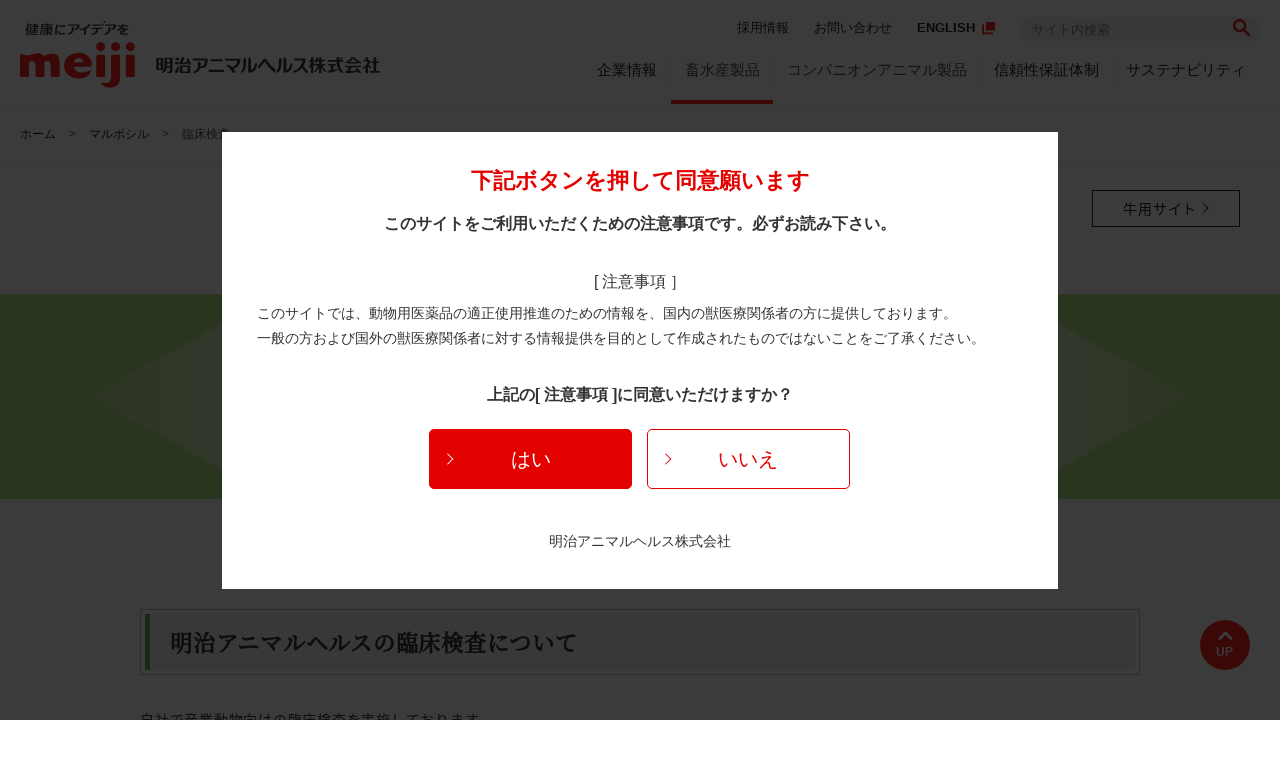

--- FILE ---
content_type: text/html
request_url: https://www.vet.meiji.com/la/swine/marbocyl/cr/
body_size: 7163
content:
<!doctype html>
<html lang="ja">
<head>
<title>臨床検査 | マルボシル | 獣医療関係者向け 豚用 製品 | 明治アニマルヘルス株式会社</title>
<meta name="description" content="自社で産業動物向けの臨床検査を実施しております。">
<meta name="keywords" content="">
<meta property="og:url" content="https://www.vet.meiji.com/la/swine/marbocyl/cr/">
<meta property="og:title" content="臨床検査 | マルボシル | 獣医療関係者向け 豚用 製品 | 明治アニマルヘルス株式会社">
<meta property="og:description" content="自社で産業動物向けの臨床検査を実施しております。">
<!-- Global site tag (gtag.js) - Google Analytics -->
<script async src="https://www.googletagmanager.com/gtag/js?id=UA-221144156-1"></script>
<script>
  window.dataLayer = window.dataLayer || [];
  function gtag(){dataLayer.push(arguments);}
  gtag('js', new Date());

  gtag('config', 'UA-221144156-1');
</script>
<meta charset="utf-8">
<meta http-equiv="content-language" content="ja">
<meta name="viewport" content="width=device-width,initial-scale=1.0,minimum-scale=1.0">
<meta property="og:type" content="article">
<meta property="og:image" content="https://www.vet.meiji.com/assets/images/common/ogp.png">
<link rel="stylesheet" type="text/css" href="/assets/css/reset.css">
<link rel="stylesheet" type="text/css" href="/assets/css/common.css">
<link rel="stylesheet" type="text/css" href="/assets/css/contents_modules.css">
<link rel="stylesheet" type="text/css" href="/assets/css/style.css">
<script type="text/javascript" src="/assets/js/jquery.min.js"></script>
<script type="text/javascript" src="/assets/js/common.js" defer></script>
<!-- ページ固有 include -->
<!--css-->
<link rel="stylesheet" type="text/css" href="/la/swine/marbocyl/cr/css/style.css" media="screen,all" />
<link rel="stylesheet" type="text/css" href="/la/swine/marbocyl/css/common.css" media="screen,all" />

<!--js-->
<script type="text/javascript" src="/la/swine/marbocyl/js/jquery-3.4.1.min.js"></script>
<script type="text/javascript" src="/la/swine/marbocyl/js/jquery.matchHeight.js"></script>
<script type="text/javascript" src="/la/swine/marbocyl/js/ofi.min.js"></script>
<script type="text/javascript" src="/la/swine/marbocyl/js/easing.js"></script>
<script type="text/javascript" src="/la/swine/marbocyl/js/common.js"></script>

<!-- end:ページ固有 include -->
</head>

<body>
<!-- header -->
<template data-include="/include/header.html"></template>
<!-- end:header -->
<!-- main contents -->

<!--===Contents Area===-->
<!--↓コンテンツここから↓-->
<main>
	<div class="m-breadcrumb-wrap">
		<ul class="m-breadcrumb-list">
			<li><a href="/">ホーム</a></li>
			<li><a href="/la/swine/marbocyl/">マルボシル</a></li>
			<li><span>臨床検査</span></li>
		</ul>
	</div>

<section id="marbocyl_content" class="cr_content">
			<div class="marbocyl_head paged">
				<div class="logo"><img src="/la/swine/marbocyl/images/common/top_logo2.svg" alt="マルボシル"  /></div>
				<a href="/la/bovine/marbocyl/" class="linkbtn">牛用サイト</a>
				<div class="menu pc_none">
					<div class="menu-trigger" href="#">
					<span></span>
					<span></span>
					<span></span>
					</div>
				</div>
				<div class="nav">
					<a href="/la/swine/marbocyl/">トップ</a>
					<a href="/la/swine/marbocyl/features/" >マルボシルの特⻑</a>
					<a href="/la/swine/marbocyl/safety/" >有効性と安全性</a>
					<a href="/la/swine/marbocyl/product/" >製品概要</a>
					<a href="/la/swine/marbocyl/cr/" class="active">臨床検査</a>
					<a href="/la/swine/marbocyl/publicity/" >学術情報</a>
				</div>
			</div>

	<div class="pagedmain">
		<div class="tl font-min">臨床検査</div>
		<div class="sub">Clinical Research</div>
	</div>

	<div class="pagedcont">
		<div class="pagedtl"><div class="inbox font-min">明治アニマルヘルスの臨床検査について</div></div>
		<div class="cr_txcont">自社で産業動物向けの臨床検査を実施しております。</div>
	</div>

	<div class="pagedcont">
		<div class="pagedtl"><div class="inbox font-min">検査の流れ</div></div>
		<div class="flowbox">
			<div class="box">
				<div class="bgbox matchheight">
					<div class="ill"><img src="/la/swine/marbocyl/cr/images/icon01.svg" alt="" /></div>
					<div class="tl">1.申し込み</div>
				</div>
				<div class="cap">弊社営業員にご連絡ください。検体数、検査項目等ご相談に伺います。</div>
			</div>
			<div class="box">
				<div class="bgbox matchheight">
					<div class="ill box2"><img src="/la/swine/marbocyl/cr/images/icon02.svg" alt="" /></div>
					<div class="tl">2.採材</div>
				</div>
				<div class="cap">検査に必要な検体を採材していただきます。</div>
			</div>
			<div class="box">
				<div class="bgbox matchheight">
					<div class="ill"><img src="/la/swine/marbocyl/cr/images/icon03.svg" alt="" /></div>
					<div class="tl">3.検査</div>
				</div>
				<div class="cap">検査施設にて検査を行います。検査項目により必要日数は変動します。</div>
			</div>
			<div class="box">
				<div class="bgbox matchheight">
					<div class="ill"><img src="/la/swine/marbocyl/cr/images/icon04.svg" alt="" /></div>
					<div class="tl">4.報告</div>
				</div>
				<div class="cap">弊社営業員より検査結果のご報告をいたします。</div>
			</div>
		</div>
	</div>

	<div class="pagedcont">
		<div class="pagedtl"><div class="inbox font-min">胸膜肺炎に関する検査について</div></div>
		<div class="tablebox">
			<table>
				<tr>
					<th>菌分離</th>
					<td>検体から寒天培地や液体培地を用いて菌分離を行います。</td>
				</tr>
				<tr>
					<th>薬剤感受性検査</th>
					<td>肺炎原因菌が検出された場合、マルボフロキサシンを含め各種の抗菌薬に対する感受性を検査します。<br />
細菌はDISK法、マイコプラズマはMIC法を採用しております。</td>
				</tr>
				<tr>
					<th>PCR検査</th>
					<td>マイコプラズマの検出を行います。</td>
				</tr>
			</table>
		</div>
	</div>

	<div class="pagedcont">
		<div class="pagedtl"><div class="inbox font-min">ご利用にあたっての注意</div></div>
		<div class="cr_txcont">・獣医師の方のみ検査の申し込みができます。</div>
	</div>

<div class="footerlink">
	<a href="/la/swine/marbocyl/" class="active">トップ</a>
	<a href="/la/swine/marbocyl/features/" >マルボシルの特⻑</a>
	<a href="/la/swine/marbocyl/safety/" >有効性と安全性</a>
	<a href="/la/swine/marbocyl/product/" >製品概要</a>
	<a href="/la/swine/marbocyl/cr/" >臨床検査</a>
	<a href="/la/swine/marbocyl/publicity/" >学術情報</a>
</div>
</section><!--//marbocyl_content-->

</main>
<!--↑コンテンツここから↑-->
<!--===//Contents Area===-->
<!-- end:main contents -->
<!-- footer -->
<template data-include="/include/footer.html"></template>
<!-- end:footer -->
<script type="text/javascript" src="/assets/js/agree_vet.js"></script>
</body>
</html>

--- FILE ---
content_type: text/html
request_url: https://www.vet.meiji.com/include/header.html
body_size: 9165
content:
<header class="header" id="header">
  <div class="hd-inner">
    <button type="button" class="hd-menu-btn js-spMenuBtn">
      <span class="bar"></span>
      <span class="bar"></span>
      <span class="bar"></span>
    </button>
    <!-- I-SEARCH_EXCEPT_TAG_START -->
    <div class="hd-logo">
      <div class="hd-logo-h1">
        <a href="/"><img src="/assets/images/common/logo.svg" alt="健康にアイデアを Meiji 明治アニマルヘルス株式会社" class="hd-logo-img"></a>
      </div >
    </div>
    <nav class="hd-nav-wrap js-spMenu">
      <div class="hd-grid2 pc">
        <ul class="hd-nav2">
          <li class="hd-nav2-item"><a href="/recruit/">採用情報</a></li>
          <li class="hd-nav2-item"><a href="/inquiry/">お問い合わせ</a></li>
          <li class="hd-nav2-item"><a href="/global/" target="_blank"><span class="blank fwB">ENGLISH</span></a></li>
          <li class="hd-nav2-item">
            <form name="search_form" class="hd-search" role="search" action="/search.html" method="GET">
              <input type="text" name="kw" value="" class="iSearchAssist" placeholder="サイト内検索" title="キーワード">
              <input type="hidden" name="env" value="meijianim">
              <input type="hidden" name="temp" value="default">
              <button type="submit" value="検索" class="m-header-search-btn"><img src="/assets/images/common/hd_search_btn.svg" alt="検索"></button>
            </form>
          </li>
        </ul>
      </div>
      <div class="hd-grid1">
        <ul class="hd-nav1">
          <li class="hd-nav1-item hd-accordion js-subNavTrig">
            <div class="hd-nav1-item-label hd-nav-link-inline js-hdSubNavLabel">
              <a href="/corporate/"><span>企業情報</span></a>
            </div>
            <div class="hd-subnav-box mod-type01-nav js-hdSubNavBox">
              <div class="hd-nav1-sub">
                <div class="hd-nav1-sub-ttl">
                  <a href="/corporate/">
                    <span>企業情報</span>
                  </a>
                </div>
                <div class="hd-nav1-sub-img">
                  <div class="hd-nav1-sub-ttlimg">
                    <figure>
                      <img src="/assets/images/header/drop_corporate_img.jpg" alt="企業情報">
                    </figure>
                  </div>
                </div>
                <div class="hd-nav1-sub-box">
                  <div class="hd-nav1-sub-item"><a href="/corporate/message.html"><span>トップメッセージ</span></a></div>
                  <div class="hd-nav1-sub-item"><a href="/corporate/philosophy.html"><span>企業理念</span></a></div>
                  <div class="hd-nav1-sub-item"><a href="/corporate/outline.html"><span>会社概要</span></a></div>
                  <div class="hd-nav1-sub-item"><a href="/corporate/officer.html"><span>役員一覧</span></a></div>
                  <div class="hd-nav1-sub-item"><a href="/corporate/history.html"><span>沿革</span></a></div>
                  <div class="hd-nav1-sub-item"><a href="/corporate/office.html"><span>事業所紹介</span></a></div>
                  <div class="hd-nav1-sub-item"><a href="/corporate/compliance/"><span>コンプライアンス</span></a></div>
                  <div class="hd-nav1-sub-item"><a href="/corporate/news/"><span>NEWS</span></a></div>
                  <div class="hd-nav1-sub-item"><a href="/corporate/business-report.html"><span>電子公告</span></a></div>
                </div>
              </div>
              <div class="hd-subnav-box-close js-hdSubNavClose"><span>閉じる</span></div>
            </div>
          </li>

          <li class="hd-nav1-item hd-accordion js-subNavTrig">
            <div class="hd-nav1-item-label js-hdSubNavLabel"><span>畜水産製品</span></div>
            <div class="hd-subnav-box mod-type02-nav js-hdSubNavBox">
              <div class="hd-nav1-sub">
                <div class="hd-nav1-sub-ttl">畜水産製品</div>
                <div class="hd-nav1-sub-item">
                  <a href="/la/bovine/">
                    <figure>
                      <img src="/assets/images/header/drop_bovine_img.jpg" alt="牛用 製品">
                    </figure>
                    <span>牛用 製品</span>
                  </a>
                </div>
                <div class="hd-nav1-sub-item">
                  <a href="/la/swine/">
                    <figure>
                      <img src="/assets/images/header/drop_swine_img.jpg" alt="豚用 製品">
                    </figure>
                    <span>豚用 製品</span>
                  </a>
                </div>
                <div class="hd-nav1-sub-item">
                  <a href="/la/poultry/">
                    <figure>
                      <img src="/assets/images/header/drop_poultry_img.jpg" alt="鶏用 製品">
                    </figure>
                    <span>鶏用 製品</span>
                  </a>
                </div>
                <div class="hd-nav1-sub-item">
                  <a href="/la/equine/">
                    <figure>
                      <img src="/assets/images/header/drop_equine_img.jpg" alt="馬・その他用 製品">
                    </figure>
                    <span>馬・その他用 製品</span>
                  </a>
                </div>
                <div class="hd-nav1-sub-item">
                  <a href="/la/fish/">
                    <figure>
                      <img src="/assets/images/header/drop_fish_img.jpg" alt="魚用 製品">
                    </figure>
                    <span>魚用 製品</span>
                  </a>
                </div>
                <div class="hd-nav1-sub-item">
                  <a href="/la/environment/">
                    <figure>
                      <img src="/assets/images/header/drop_environment_img.jpg" alt="環境（畜舎・器具）用 製品">
                    </figure>
                    <span>環境（畜舎・器具）用 製品</span>
                  </a>
                </div>
              </div>
              <div class="hd-subnav-box-close js-hdSubNavClose"><span>閉じる</span></div>
            </div>
          </li>
          <li class="hd-nav1-item hd-accordion js-subNavTrig">
            <div class="hd-nav1-item-label js-hdSubNavLabel"><span>コンパニオンアニマル製品</span></div>
            <div class="hd-subnav-box mod-type03-nav js-hdSubNavBox">
              <div class="hd-nav1-sub">
                <div class="hd-nav1-sub-ttl">コンパニオンアニマル製品</div>
                <div class="hd-nav1-sub-item">
                  <a href="/ca/veterinary/">
                    <figure>
                      <img src="/assets/images/header/drop_ca_veterinary.jpg" alt="獣医療関係者向け コンパニオンアニマル製品情報">
                    </figure>
                    <span>獣医療関係者向け<br>コンパニオンアニマル製品情報</span>
                  </a>
                </div>
                <div class="hd-nav1-sub-item">
                  <a href="/ca/owner/">
                    <figure>
                      <img src="/assets/images/header/drop_ca_owner.jpg" alt="飼い主様向け コンパニオンアニマル製品情報">
                    </figure>
                    <span>飼い主様向け<br>コンパニオンアニマル製品情報</span>
                  </a>
                </div>
              </div>
              <div class="hd-subnav-box-close js-hdSubNavClose"><span>閉じる</span></div>
            </div>
          </li>
          <li class="hd-nav1-item">
            <div class="hd-nav1-item-label js-disable"><a href="/quality/"><span>信頼性保証体制</span></a></div>
          </li>
          <li class="hd-nav1-item">
            <div class="hd-nav1-item-label js-disable"><a href="/sustainability/"><span>サステナビリティ</span></a></div>
          </li>
        </ul>
      </div>
      <div class="hd-grid2 sp">
        <ul class="hd-nav2">
          <li class="hd-nav2-item"><a href="/recruit/">採用情報</a></li>
          <li class="hd-nav2-item"><a href="/inquiry/">お問い合わせ</a></li>
          <li class="hd-nav2-item"><a href="/global/" target="_blank"><span class="blank fwB">ENGLISH</span></a></li>
          <li class="hd-nav2-item">
            <form name="search_form" class="hd-search" role="search" action="/search.html" method="GET">
              <input type="text" name="kw" value="" class="iSearchAssist" placeholder="サイト内検索" title="キーワード">
              <input type="hidden" name="env" value="meijianim">
              <input type="hidden" name="temp" value="default">
              <button type="submit" value="検索" class="m-header-search-btn"><img src="/assets/images/common/hd_search_btn.svg" alt="検索"></button>
            </form>
          </li>
        </ul>
      </div>
      <div class="hd-menu-close"><span class="js-spCloseBtn">閉じる</span></div>
    </nav>
  <!-- I-SEARCH_EXCEPT_TAG_END -->
  </div>
</header>

--- FILE ---
content_type: text/html
request_url: https://www.vet.meiji.com/include/footer.html
body_size: 1356
content:
<!-- I-SEARCH_EXCEPT_TAG_START -->
<footer class="footer">
	<div class="ft-nav-wrap">
		<div class="ft-grid1">
			<ul class="ft-nav1">
				<li class="ft-nav1-item"><a href="/terms.html">ご利用規約</a></li>
				<li class="ft-nav1-item"><a href="/sitemap.html">サイトマップ</a></li>
				<li class="ft-nav1-item"><a href="/policy/">個人情報保護について</a></li>
			</ul>
		</div>
		<div class="ft-grid2"><p class="ft-copy">&copy; Meiji Animal Health Co., Ltd. All Right Reserved.</p></div>
		<div class="ft-grid3">
			<ul class="ft-nav2">
				<li class="ft-nav2-item"><a href="https://www.meiji.com/" target="_blank" class="blank">明治ホールディングス株式会社</a></li>
				<li class="ft-nav2-item"><a href="https://www.kmbiologics.com/" target="_blank" class="blank">ＫＭバイオロジクス株式会社</a></li>
				<li class="ft-nav2-item"><a href="https://www.meiji-seika-pharma.co.jp/" target="_blank" class="blank">Meiji Seika ファルマ株式会社</a></li>
				<li class="ft-nav2-item"><a href="https://www.meiji.co.jp/" target="_blank" class="blank">株式会社 明治</a></li>
			</ul>
		</div>
	</div>
	<div class="ft-anc-btn"><a href="#">ページ上部へ</a></div>
</footer>
<!-- I-SEARCH_EXCEPT_TAG_END -->
<script type="text/javascript" src="https://cache.dga.jp/s/common/search_tool_v3_1.js"></script>


--- FILE ---
content_type: text/css
request_url: https://www.vet.meiji.com/assets/css/common.css
body_size: 16238
content:
@charset 'utf-8';
/* default */
body {
  font-family: '游ゴシック体', YuGothic, '游ゴシック', 'Yu Gothic',
    'ヒラギノ角ゴ Pro W3', 'メイリオ', sans-serif;
  font-weight: 500;
  color: #333;
  line-height: 1.6;
  font-size: 16px;
  -webkit-text-size-adjust: 100%;
  -webkit-overflow-scrolling: touch;
}
body.js-inactive::after {
  content: '';
  display: block;
  position: fixed;
  z-index: 0;
  width: 100vw;
  height: 100%;
  top: 0;
  left: 0;
  background: #333;
  opacity: .5;
}
a.text-link {
  color: #f00;
  text-decoration: underline;
}

/* PC header */
.header {
  background: #fff;
  border-bottom: 1px #eee solid;
  box-sizing: border-box;
  position: fixed;
  width: 100%;
  z-index: 100;
}
.hd-inner {
  display: flex;
  justify-content: space-between;
  align-items: flex-end;
  max-width: 1300px;
  padding: 0 20px;
  margin: 0 auto;
}
.hd-logo {
  margin: 16px 0;
}
.hd-logo-h1 {
  max-width: 360px;
}
.hd-logo-h1 img {
  display: block;
  width: 100%;
}
.hd-nav-wrap {
  width: 70%;
  /* display: grid; */
  /* grid-template-rows: auto; */
}
.hd-grid1 {
  /* grid-column: 1 / 2;
  grid-row: 3 / 4; */
}
.hd-grid2 {
  /* grid-column: 1 / 2;
  grid-row: 1 / 2; */
}
.hd-grid2.pc {
  display: block;
}
.hd-grid2.sp {
  display: none;
}
.hd-nav1 {
  display: flex;
  justify-content: flex-end;
  align-items: flex-end;
}
.hd-nav1-item {
  border-bottom: 4px solid #fff;
}
.hd-nav1-item.js-current {
  border-color: #f00;
}
.hd-nav1-item-label {
}
.hd-nav1-item-label span {
  position: relative;
  cursor: pointer;
  font-size: 15px;
  display: block;
  padding: 12px calc((100vw - 1023px) / 5 / 100 * 9 + 9px) 18px;
}
.hd-nav1-item-label span:before {
  content: '';
  display: block;
  position: absolute;
  right: 0;
  top: 45%;
  transform: translateY(-50%);
  width: 1px;
  height: 23px;
  background: #eee;
}
.hd-nav1-item:last-child .hd-nav1-item-label span:before {
  content: none;
}
.hd-nav1-item-label:hover a {
  color: #f00;
}
.hd-nav1-item > a {
  display: block;
}
.hd-nav2-item .blank {
  padding-right: 20px;
  position: relative;
}
.hd-nav2-item .blank:after {
  content: '';
  display: block;
  width: 13px;
  height: 13px;
  background: url('/assets/images/common/icon_blank.svg') no-repeat;
  position: absolute;
  right: 0;
  top: 50%;
  transform: translateY(-50%);
}
.hd-subnav-box {
  display: none;
  width: 100%;
  position: absolute;
  /*bottom: 100%;*/
  top: 100%;
  left: 0;
  background: #fff;
  border-top: 1px #eee solid;
  border-bottom: 1px #eee solid;
}
@media screen and (max-width: 1023px) {
  .hd-subnav-box {
    transform: translateY(0);
    transition: all 0.4s ease-in;
  } 
  .hd-nav1-item.js-current {
    border-color: #fff;
  }
}
.hd-nav1-sub {
  max-width: 1300px;
  margin: 0 auto;
  padding: 30px 0;
}
.hd-nav1-sub-ttl {
  font-size: 20px;
  font-weight: bold;
}
.hd-nav1-sub-item {
}
.hd-nav2 {
  display: flex;
  justify-content: flex-end;
  align-items: center;
  margin-top: 10px;
}
.hd-nav2-item > a {
  display: block;
  font-size: 13px;
  margin: 8px 0;
  padding: 0 calc(25px / 2);
}
.hd-search {
  position: relative;
  margin: 0 0 0 calc(25px / 2);
}
.hd-search input[type='text'] {
  width: 240px;
  border: none;
  background: #eee;
  border-radius: 15px;
  padding: 5px 27px 4px 12px;
  box-sizing: border-box;
  font-size: 13px;
  font-family: inherit;
}
.hd-search button {
  position: absolute;
  border: none;
  background: none;
  padding: 0;
  right: 10px;
  top: 50%;
  transform: translateY(-50%);
  cursor: pointer;
  width: 17px;
  height: 18px;
}
.hd-menu-btn,
.hd-menu-close {
  display: none;
}
.hd-subnav-box-close {
  cursor: pointer;
  text-align: center;
  /* font-weight: bold; */
  border-top: 2px #eee solid;
  padding: 21px 0;
}
.hd-subnav-box-close span {
  display: inline-block;
  padding: 5px 0 5px 1.5em;
  font-size: 15px;
  position: relative;
}
.hd-subnav-box-close span:before,
.hd-subnav-box-close span:after {
  content: '';
  display: block;
  width: 14px;
  height: 1px;
  background: #333;
  position: absolute;
  left: 0;
  top: 50%;
  transform: rotate(-45deg);
}
.hd-subnav-box-close span:after {
  transform: rotate(45deg);
}

/* SP header */
@media screen and (max-width: 1023px) {
  .header {
    height: auto;
    border-bottom: none;
    position: fixed;
    width: 100%;
    z-index: 100;
  }
  .hd-inner {
    display: block;
    padding: 0;
    width: 100%;
    position: relative;
    padding: 0;
    box-sizing: border-box;
    border-bottom: 1px #eee solid;
    background: #fff;
  }
  .hd-logo {
    margin: 0;
    padding: 12px 3%;
    position: relative;
    z-index: 100;
    background: #fff;
  }
  .hd-logo-h1 {
    width: 74%;
  }
  .hd-grid2.pc {
    display: none;
  }
  .hd-grid2.sp {
    display: block;
  }
  .hd-menu-btn {
    display: block;
    position: absolute;
    width: 8.5%;
    max-width: 50px;
    height: 32%;
    top: 50%;
    transform: translateY(-50%);
    right: 5%;
    z-index: 150;
    border: none;
    background: none;
    padding: 0;
  }
  .hd-menu-btn span.bar {
    display: block;
    width: 100%;
    height: 2px;
    background: #666;
    position: absolute;
    top: 0;
    transition: all 0.3s ease-in;
  }
  .hd-menu-btn span.bar:nth-child(2) {
    top: 50%;
    transform: translateY(-50%);
  }
  .hd-menu-btn span.bar:nth-child(3) {
    top: auto;
    bottom: 0;
  }
  .hd-menu-btn.is-open span.bar:nth-child(1) {
    transform: rotate(45deg);
    top: 45%;
    width: 120%;
  }
  .hd-menu-btn.is-open span.bar:nth-child(2) {
    opacity: 0;
  }
  .hd-menu-btn.is-open span.bar:nth-child(3) {
    transform: rotate(-45deg);
    bottom: 45%;
    width: 120%;
  }
  .hd-nav-wrap {
    display: block;
    width: 100%;
    box-sizing: border-box;
    background: #fff;
    border-bottom: 1px #eee solid;
    position: absolute;
    z-index: 50;
    left: 0;
    top: -100vh;
    opacity: 0;
    transition: all 0.3s ease-in;
    font-size: 14px;
    overflow: scroll;
  }
  .hd-nav-wrap.is-open {
    opacity: 1;
  }
  .hd-nav1 {
    display: block;
  }
  .hd-nav1-item {
    border-bottom: 1px #eee solid;
    overflow: hidden;current
  }
  .hd-nav1-item-label {
    position: relative;
  }
  .hd-nav1-item-label a {
    display: block;
  }
  .hd-nav1-item-label.hd-nav-link-inline a {
    display: inline-block;
  }
  .hd-nav1-item-label:hover a {
    color: #333;
  }
  .hd-nav1-item-label:before,
  .hd-nav1-item-label:last-child:before {
    content: '';
    display: block;
    width: 6px;
    height: 12px;
    background: url('/assets/images/common/icon_arrow_r.svg') no-repeat;
    background-size: 100% 100%;
    position: absolute;
    top: 50%;
    right: auto;
    left: 5%;
    transform: translateY(-50%);
  }
  .hd-accordion {
    position: relative;
  }
  .hd-accordion:before,
  .hd-accordion:after {
    content: '';
    display: block;
    width: 16px;
    height: 2px;
    background: #f00;
    position: absolute;
    top: 25px;
    right: 5%;
    transform: translateY(-50%);
    transition: all 0.1s ease-in;
  }
  .hd-accordion:after {
    height: 16px;
    width: 2px;
    transform: translateY(-50%) translateX(-7px);
  }
  .hd-accordion.is-open:after {
    transform: translateY(-50%) translateX(-7px) rotate(-90deg);
  }
  .hd-nav1-item-label {
    padding: 15px 9%;
    position: relative;
    font-size: 14px;
  }
  .hd-nav1-item-label span {
    padding: 0;
  }
  .hd-nav1-item-label span:hover {
    color: #333;
  }
  .hd-nav1-item-label span:before,
  .hd-nav1-item-label span:after {
    content: none;
  }
  .hd-subnav-box {
    display: block;
    position: static;
    min-height: 0;
    height: 0;
    transition: all 0.3s ease-in;
    transform: translateY(0) translateX(0);
    bottom: 0;
    left: 0;
    background-color: #fafafa;
    padding: 0;
    border: none;
  }
  .hd-nav1-sub {
    border-top: 1px #eee solid;
    max-width: 100%;
    padding: 15px 0;
  }
  .hd-nav1-sub-item > a {
    display: block;
    position: relative;
    padding: 8px 13%;
  }
  .hd-nav1-sub-item > a:before {
    content: '';
    display: block;
    width: 6px;
    height: 12px;
    background: url('/assets/images/common/icon_arrow_r.svg') no-repeat;
    background-size: 100% 100%;
    position: absolute;
    top: 12px;
    right: auto;
    left: 9%;
  }
  .hd-nav1-sub .hd-nav1-sub-item a > figure,
  .hd-nav1-sub-ttl {
    display: none;
  }
  .hd-nav2 {
    display: block;
    margin-top: 10px;
  }
  .hd-nav2-item {
    padding: 0 5%;
    position: relative;
  }
  .hd-nav2-item > a {
    font-size: 15px;
    margin: 0;
    padding: 5px 15px;
  }
  .hd-nav2-item:before {
    content: '';
    display: block;
    width: 6px;
    height: 12px;
    background: url('/assets/images/common/icon_arrow_r.svg') no-repeat;
    background-size: 100% 100%;
    position: absolute;
    top: 50%;
    left: 5%;
    transform: translateY(-50%);
  }
  .hd-nav2-item:last-child:before {
    content: none;
  }
  .hd-nav2-item .blank{
    display: inline-block;
  }
  .hd-search {
    position: relative;
    margin: 20px 0;
  }
  .hd-search input[type='text'] {
    width: 100%;
    border-radius: 23px;
    padding: 11px 44px 11px 20px;
    font-size: 15px;
    background: #fff;
    border: 1px #eee solid;
  }
  .hd-search button {
    width: 25px;
    height: 26px;
    right: 15px;
  }
  .hd-search button img {
    width: 100%;
  }
  .hd-menu-close {
    display: block;
    text-align: center;
    padding-bottom: 20px;
  }
  .hd-menu-close span {
    display: inline-block;
    padding: 5px 5px 5px 25px;
    cursor: pointer;
    position: relative;
  }
  .hd-menu-close span:before,
  .hd-menu-close span:after {
    content: '';
    display: block;
    width: 20px;
    height: 2px;
    background-color: #666;
    position: absolute;
    left: 0;
    top: 45%;
  }
  .hd-menu-close span:before {
    transform: rotate(45deg);
  }
  .hd-menu-close span:after {
    transform: rotate(-45deg);
  }
  .hd-subnav-box-close,
  .hd-nav1-sub-ttlimg {
    display: none;
  }
}
/* header ドロワメニュー */
@media screen and (min-width: 1024px) {
  .hd-subnav-box.mod-type01-nav .hd-nav1-sub,
  .hd-subnav-box.mod-type02-nav .hd-nav1-sub,
  .hd-subnav-box.mod-type03-nav .hd-nav1-sub {
    font-size: 0;
  }
  .hd-nav1-sub-ttl a {
    padding-left: 1em;
    position: relative;
    transition: all 0.1s ease-in;
  }
  .hd-nav1-sub-ttl a:before {
    content: '';
    width: 9px;
    height: 18px;
    background: url('/assets/images/common/icon_arrow_r.svg') no-repeat;
    background-size: contain;
    position: absolute;
    top: 50%;
    left: 0;
    transform: translateY(-50%);
    transition: all 0.1s ease-in;
  }
  .hd-subnav-box.mod-type01-nav .hd-nav1-sub-img {
    display: inline-block;
    width: 25%;
    margin: 20px 7% 0 0;
    vertical-align: top;
  }
  .hd-subnav-box.mod-type01-nav .hd-nav1-sub-img img {
    width: 100%;
  }
  .hd-subnav-box.mod-type01-nav .hd-nav1-sub-box {
    display: inline-block;
    width: 68%;
    vertical-align: top;
  }
  .hd-subnav-box.mod-type01-nav .hd-nav1-sub-item {
    display: inline-block;
    vertical-align: top;
    font-size: 16px;
    width: 45%;
    margin: 15px 5% 0 0;
  }
  .hd-subnav-box.mod-type01-nav .hd-nav1-sub-item a {
    transition: all 0.1s ease-in;
  }
  .hd-subnav-box.mod-type01-nav .hd-nav1-sub-item a > span,
  .hd-subnav-box.mod-type02-nav .hd-nav1-sub-item a > span,
  .hd-subnav-box.mod-type03-nav .hd-nav1-sub-item a > span {
    display: inline-block;
    padding-left: 20px;
    position: relative;
  }
  .hd-subnav-box.mod-type01-nav .hd-nav1-sub-item a > span:before,
  .hd-subnav-box.mod-type02-nav .hd-nav1-sub-item a > span:before,
  .hd-subnav-box.mod-type03-nav .hd-nav1-sub-item a > span:before {
    content: '';
    width: 8px;
    height: 16px;
    background: url('/assets/images/common/icon_arrow_r.svg') no-repeat;
    background-size: contain;
    position: absolute;
    top: 3px;
    left: 0;
    transition: all 0.1s ease-in;
  }

  .hd-subnav-box.mod-type02-nav .hd-nav1-sub-item,
  .hd-subnav-box.mod-type03-nav .hd-nav1-sub-item {
    display: inline-block;
    vertical-align: top;
    font-size: 16px;
    width: 15%;
    margin: 20px 2% 0 0;
  }
  .hd-subnav-box.mod-type02-nav .hd-nav1-sub-item a {
    display: block;
    transition: all 0.1s ease-in;
  }
  .hd-subnav-box.mod-type02-nav .hd-nav1-sub-item a > span {
    margin: 10px 0 0;
  }
  .hd-subnav-box.mod-type02-nav .hd-nav1-sub-item:last-child {
    margin-right: 0;
  }
  .hd-subnav-box.mod-type03-nav .hd-nav1-sub-ttl {
    width: 100%;
  }
  .hd-subnav-box.mod-type03-nav .hd-nav1-sub-item {
    width: 45%;
    margin: 20px 5% 0 0;
  }
  .hd-subnav-box.mod-type03-nav .hd-nav1-sub-item a {
    display: block;
    font-size: 0;
    transition: all 0.1s ease-in;
  }
  .hd-subnav-box.mod-type03-nav .hd-nav1-sub-item a > figure,
  .hd-subnav-box.mod-type03-nav .hd-nav1-sub-item a > span {
    display: inline-block;
    font-size: 16px;
    width: 45%;
    vertical-align: middle;
    margin-right: 5%;
    box-sizing: border-box;
  }
  .hd-subnav-box.mod-type03-nav .hd-nav1-sub-item a > span:before {
    top: 49%;
    transform: translateY(-50%);
  }
  .hd-nav1-sub-ttl a:hover,
  .hd-subnav-box.mod-type01-nav .hd-nav1-sub-item a:hover,
  .hd-subnav-box.mod-type02-nav .hd-nav1-sub-item a:hover,
  .hd-subnav-box.mod-type03-nav .hd-nav1-sub-item a:hover {
    opacity: 0.6;
    color: #f00;
  }
  .hd-nav1-sub-ttl a:hover:before,
  .hd-subnav-box.mod-type01-nav .hd-nav1-sub-item a:hover > span:before,
  .hd-subnav-box.mod-type02-nav .hd-nav1-sub-item a:hover > span:before,
  .hd-subnav-box.mod-type03-nav .hd-nav1-sub-item a:hover > span:before {
    left: 5px;
  }
}

main {
  display: block;
  padding-top: 106px;
}
@media screen and (max-width: 1023px) {
  main {
    padding-top: 67px;
  }
}
  
/* PC footer */
.footer {
  border-top: 4px #ff0000 solid;
  margin-top: 80px;
}
.ft-nav-wrap {
  /* display: grid; */
  text-align: center;
  font-size: 14px;
  padding: 23px 0;
}
.ft-grid1 {
  display: inline-block;
  vertical-align: middle;
  /* grid-row: 1 / 2;
  grid-column: 1 / 2; */
}
.ft-grid2 {
  display: inline-block;
  /* grid-row: 1 / 2;
  grid-column: 2 / 3; */
}
.ft-grid3 {
  /* grid-row: 2 / 3;
  grid-column: 1 / 3; */
}
.ft-nav1 {
  display: flex;
  justify-content: center;
  align-items: center;
  /* margin: 10px 0 0; */
}
.ft-nav1-item {
  margin: 4px;
}
.ft-nav1-item a {
  padding: 0 5px;
}
.ft-copy {
  text-align: center;
  margin: 0 10px 0;
}
.ft-nav2 {
  display: flex;
  justify-content: center;
  align-items: center;
  margin: 10px 0;
}
.ft-nav2-item {
  margin: 5px 10px;
}
.ft-nav2-item a {
  padding: 0 5px;
  color: #666;
}
.ft-nav2-item a.blank {
  padding-right: 18px;
  position: relative;
}
.ft-nav2-item a.blank:after {
  content: '';
  display: block;
  width: 13px;
  height: 13px;
  background: url('/assets/images/common/icon_blank.svg') no-repeat;
  position: absolute;
  right: 0;
  top: 50%;
  transform: translateY(-50%);
}
.ft-nav1-item a:hover,
.ft-nav2-item a:hover {
  color: #f00;
}
.ft-anc-btn > a {
  font-size: 0;
  display: block;
  width: 50px;
  height: 50px;
  background: #ff0000;
  border-radius: 50%;
  position: fixed;
  z-index: 1000;
  bottom: 50px;
  right: 30px;
}
.ft-anc-btn > a:before {
  content: '';
  display: block;
  width: 9px;
  height: 18px;
  background: url('/assets/images/common/icon_arrow_w.svg') no-repeat;
  background-size: 100% 100%;
  position: absolute;
  top: 13%;
  left: 41%;
  transform: rotate(-90deg);
}
.ft-anc-btn > a:after {
  content: 'UP';
  font-size: 12px;
  font-weight: bold;
  color: #fff;
  position: absolute;
  top: 45%;
  left: 32%;
}
/* SP footer */
@media screen and (max-width: 1023px) {
  .ft-grid1 {
    grid-row: 1 / 2;
    grid-column: 1 / 2;
  }
  .ft-grid2 {
    grid-row: 2 / 3;
    grid-column: 1 / 2;
  }
  .ft-grid3 {
    grid-row: 3 / 4;
    grid-column: 1 / 2;
  }
  .ft-nav1 {
    justify-content: center;
  }
  .ft-copy {
    text-align: center;
    margin: 20px 10px 0;
  }
  .ft-nav2 {
    display: block;
    text-align: center;
    margin: 30px 0 0;
  }
  .ft-anc-btn > a {
    bottom: 10px;
    right: 10px;
  }
  .ft-nav1-item a:hover,
  .ft-nav2-item a:hover {
    /* color: initial; */
  }
}


--- FILE ---
content_type: text/css
request_url: https://www.vet.meiji.com/assets/css/contents_modules.css
body_size: 27249
content:
@charset 'utf-8';
/* ================= layout ================= */
/* outer layout */
.l-main {
  margin-top: 70px;
}
.l-main-inner {
  max-width: 1300px;
  padding: 0 20px;
  margin: 0 auto;
}
.l-container {
}
.l-main-grid {
  /* display: grid;
  grid-template-columns: auto 4.61% 25%; */
  display: flex;
}
.l-main-primary {
  /* grid-row: 1 / 2;
  grid-column: 1 / 2; */
  width: 70%;
}
.l-main-secondary {
  /* grid-row: 1 / 2;
  grid-column: 3 / 4; */
  width: 25%;
  margin-left: 5%;
}
.l-main .mailAddress {
	color: #2E6AAE;
    text-decoration: underline;
}
.l-main .mailAddress:hover {
    text-decoration: none;
  }

@media screen and (max-width: 1023px) {
  .l-main {
    margin-top: 40px;
  }
  .l-main-catetop {
    margin-top: 0;
  }
  .l-main-inner {
    width: 100%;
    padding: 0;
  }
  .l-container {
    width: 90%;
    margin: 0 auto;
  }
  .l-main-grid {
    /* display: grid;
    grid-template-columns: auto; */
    display: block;
  }
  .l-main-primary {
    width: auto;
  }
  .l-main-secondary {
    display: none;
  }
}
/* side navi */
.l-nav-top a {
  display: block;
  background: #eee;
  font-size: 20px;
  font-weight: bold;
  padding: 35px 5% 35px 0;
}
.l-nav-top a span {
  display: block;
  position: relative;
  margin: 0 0 0 12.3%;
}
.l-nav-acc-label {
  display: block;
  border-top: 1px #eee solid;
  font-weight: bold;
  cursor: pointer;
  transition: all 0.1s ease-in;
}
.l-nav-noacc-link {
  border-top: 1px #eee solid;
}
.l-nav-noacc-link a {
  display: block;
  font-weight: bold;
  cursor: pointer;
  transition: all 0.1s ease-in;
  padding: 25px 5% 25px 0;
  margin: 0 0 0 12.3%;
  position: relative;
}
.l-nav-acc-label > span {
  display: block;
  padding: 25px 5% 25px 0;
  margin: 0 0 0 12.3%;
  position: relative;
}
.l-nav-top a span:before,
.l-nav-acc-label > span:before,
.l-nav-sub a span:before,
.l-nav-noacc-link a:before {
  content: '';
  width: 9px;
  height: 16px;
  background: url('/assets/images/common/icon_arrow_r.svg') no-repeat;
  background-size: contain;
  position: absolute;
  top: 49%;
  left: -19px;
  transform: translateY(-50%);
  transition: all 0.1s ease-in;
}
.l-nav-item:last-child .l-nav-acc-label {
  border-bottom: 1px #eee solid;
}
.l-nav-item:last-child .l-nav-acc-label.is-open {
  border-bottom: 1px rgba(0, 0, 0, 0) solid;
}
.l-nav-acc-box {
  /* display: hide; */
  overflow: hidden;
}
.l-nav-inner {
  border-top: 1px #eee solid;
}
.l-nav-sub {
  background: #fafafa;
}
.l-nav-sub a {
  display: block;
  padding: 25px 5% 25px 0;
}
.l-nav-sub a span {
  display: block;
  margin: 0 0 0 17%;
  position: relative;
}
.l-nav .js-current {
  background: #ffe4da;
}
.l-nav-top a:hover span:before,
.l-nav-acc-label > span:hover:before,
.l-nav-sub a:hover span:before,
.l-nav-noacc-link a:hover:before {
  left: -14px;
}
.l-nav-acc-label {
  position: relative;
}
.l-nav-acc-label:before,
.l-nav-acc-label:after {
  content: '';
  display: block;
  width: 14px;
  height: 2px;
  background: #f00;
  position: absolute;
  right: 20px;
  top: 50%;
  transform: translateY(-50%);
  transition: all 0.1s ease-in;
}
.l-nav-acc-label:after {
  width: 2px;
  height: 14px;
  right: 26px;
}
.l-nav-acc-label.is-open:before {
  transform: translateY(-50%) rotate(-180deg);
}
.l-nav-acc-label.is-open:after {
  transform: translateY(-50%) rotate(-90deg);
}
.l-nav-banner > li {
  margin-top: 30px;
}
/* ================= modules ================= */
/* breadcrumb set */
.m-breadcrumb-wrap {
  border-bottom: 1px #eee solid;
}
.m-breadcrumb-list {
  max-width: 1300px;
  padding: 0 20px;
  margin: 10px auto;
  font-size: 12px;
}
.m-breadcrumb-list > li {
  display: inline-block;
  margin: 10px 10px 10px 0;
  padding-right: 20px;
  position: relative;
}
.m-breadcrumb-list > li:after {
  content: '>';
  display: block;
  position: absolute;
  right: 0;
  top: 49%;
  transform: translateY(-50%);
}
.m-breadcrumb-list > li:last-child:after {
  content: none;
}
.m-breadcrumb-list > li > a {
  display: block;
}
.m-breadcrumb-list > li > a:hover {
  text-decoration: underline;
}
@media screen and (max-width: 1023px) {
  .m-breadcrumb-list > li {
    display: inline;
  }
  .m-breadcrumb-list > li:after {
    content: '>';
    display: inline;
  }
  .m-breadcrumb-list > li > a {
    display: inline;
  }
}
/* title */
.m-heading1 {
  font-size: 34px;
  color: #e30200;
  margin-bottom: 60px;
}
.m-heading1-type2 {
  font-size: 30px;
  color: #e30200;
  margin: 100px 0 50px;
  padding: 30px;
  background: #fff6f6;
  border-radius: 10px;
}
.m-heading1-type2 + .m-heading2-type2 {
  margin-top: 50px;
}
.m-heading2 {
  font-size: 30px;
  margin: 60px 0 50px;
}
.m-heading2-type2 {
  font-size: 30px;
  margin: 60px 0 45px;
  padding-bottom: 5px;
  border-bottom: 2px #f00 solid;
}
.m-heading3 {
  font-size: 24px;
  margin: 60px 0 30px;
}
.m-heading3-type2 {
  font-size: 24px;
  padding-bottom: 10px;
  margin: 65px 0 30px;
  border-bottom: 1px #eee solid;
}
.m-heading2 + .m-heading3 {
  margin-top: 30px;
}
.m-heading4 {
  font-size: 24px;
}
.m-heading5 {
  font-size: 20px;
}
@media screen and (max-width: 1023px) {
  .m-heading1 {
    font-size: 24px;
    margin-bottom: 40px;
  }
  .m-heading1-type2 {
    font-size: 24px;
    margin: 60px 0 40px;
    padding: 15px;
    text-align: center;
  }
  .m-heading1-type2 + .m-heading2-type2 {
    margin-top: 40px;
  }
  .m-heading2 {
    font-size: 24px;
    margin: 50px 0 30px;
  }
  .m-heading2-type2 {
    font-size: 24px;
    margin: 50px 0 30px;
    padding-bottom: 5px;
  }
  .m-heading3 {
    font-size: 20px;
    margin: 50px 0 15px;
  }
  .m-heading3-type2 {
    font-size: 20px;
    margin: 50px 0 15px;
    padding-bottom: 5px;
  }
  .m-heading4 {
    font-size: 18px;
  }
  .m-heading5 {
    font-size: 16px;
  }
}

.m-slider-list .slick-slide {
  border: #eee 2px solid;
  box-sizing: border-box;
}
.m-slider-list .slick-list img {
  width: 100%;
}
.m-slider-list .slick-dots {
  width: 100%;
}
.m-slider-thumb {
  top: -10px;
}
.m-slider-thumb .slick-list {
  width: calc(100% + 1px);
}
.m-slider-thumb .slick-track {
  margin-left: 0;
}
.m-slider-thumb-item {
  position: relative;
  box-sizing: border-box;
  border: #fff 2px solid;
  margin-top: 20px;
}
/* .m-slider-thumb-item.slick-current {
  border: #e30200 2px solid;
} */
/* .m-slider-thumb-item.slick-current::before {
  content: '';
  position: absolute;
  border: 14px solid transparent;
  border-bottom: 20px solid #e30200;
  width: 0;
  height: 0;
  top: -34px;
  left: 50%;
  transform: translate(-50%, 0);
} */
.m-slider-thumb-item img {
  padding: auto;
  margin: 10px;
  width: calc(100% - 18px);
  box-sizing: border-box;
  border: #eee 2px solid;
}
@media screen and (max-width: 1023px) {
  .m-slider-thumb-item img {
    padding: 2px;
  }
  .m-slider-thumb-item img {
    padding: auto;
    margin: 4px;
    width: calc(100% - 8px);
  }
}

/* news list */
.m-news-list {
  margin: 50px 0;
}
.m-news-list > li {
  margin-top: 30px;
  font-size: 17px;
  /* display: grid;
  grid-template-columns: 127px 27px 134px 30px auto; */
  display: flex;
}
.m-news-date {
  /* grid-column: 1 / 2; */
  width: 127px;
  margin-right: 27px;
}
.m-news-category {
  /* grid-column: 3 / 4; */
  width: 134px;
  margin-right: 30px;
}
.m-news-category > span {
  display: block;
  font-size: 14px;
  text-align: center;
  line-height: 1em;
  padding: 6px 0;
}
.m-news-type01 {
  background: #e30200;
  color: #fff;
}
.m-news-type02 {
  background: #ffe4da;
}
.m-news-title {
  display: block;
  /* grid-column: 5 / 6; */
  width: calc(100% - 127px - 27px - 134px - 30px);
  vertical-align: middle;
}
.m-news-title:hover {
  color: #f00;
  text-decoration: underline;
}
.m-news-title img {
  display: inline-block;
  vertical-align: sub;
  margin: 0 4px;
}
.m-news-list .udLine {
	text-decoration: underline;
}
@media screen and (max-width: 1023px) {
  .m-news-list {
    margin: 30px 0;
  }
  .m-news-list > li {
    font-size: 16px;
    padding-top: 30px;
    border-top: 2px #eee dotted;
    /* grid-template-rows: auto 20px auto;
    grid-template-columns: 130px 8.95% 134px auto; */
    display: block;
  }
  .m-news-list > li:first-child {
    padding-top: 0;
    border-top: none;
  }
  .m-news-date {
    /* grid-column: 1 / 2; */
    white-space: nowrap;
    margin: auto;
    display: inline-block;
    /* width: 40%; */
    margin-right: 1%;
    margin-bottom: 20px;
  }
  .m-news-category {
    /* grid-column: 3 / 4; */
    margin: auto;
    display: inline-block;
    /* width: 50%; */
  }
  .m-news-title {
    /* grid-column: 1 / 5;
    grid-row: 3 / 4; */
    display: inline-block;
    width: 100%;
  }
  .m-news-title:hover {
    color: initial;
    text-decoration: none;
  }
}

.m-banner {
  display: flex;
  flex-wrap: wrap;
}
.m-banner-item {
  margin: 20px 0;
  width: 30%;
}
.m-banner-item a {
  display: block;
}
.m-banner-item a img {
  display: block;
  box-sizing: border-box;
  border: #eee 2px solid;
}
@media screen and (max-width: 1023px) {
  .m-banner-item {
    margin: 20px 0 0;
    width: 50%;
  }
  .m-banner-item a img {
    width: 96%;
    margin: auto;
  }
}

/* accordion set */
.m-accordion-label {
  font-size: 24px;
  font-weight: bold;
  /* border-top: 1px #eee solid; */
  border-top: 2px #ccc solid;
  padding: 15px 50px 15px 0;
  position: relative;
  cursor: pointer;
}
.m-accordion-label:before,
.m-accordion-label:after {
  content: '';
  display: block;
  width: 20px;
  height: 2px;
  background: #f00;
  position: absolute;
  right: 30px;
  top: 50%;
  transform: translateY(-50%);
  transition: all 0.1s ease-in;
}
.m-accordion-label.is-open:before {
  transform: translateY(-50%) rotate(-180deg);
}
.m-accordion-label.is-open:after {
  transform: translateY(-50%) rotate(-90deg);
}
.m-accordion-label:after {
  width: 2px;
  height: 20px;
  right: 39px;
}
.m-accordion-box {
  border-top: 1px #eee solid;
  overflow: hidden;
  /* transition: all 0.2s ease-in; */
}
.m-accordion-inner {
  padding: 30px 0;
}
@media screen and (max-width: 1023px) {
  .m-accordion-label {
    font-size: 20px;
  }
}
/* button */
.m-btn-red {
  display: inline-block;
  padding: 15px 30px 15px 50px;
  border: 1px #f00 solid;
  border-radius: 30px;
  font-size: 18px;
  font-weight: bold;
  position: relative;
  vertical-align: middle;
  text-align: center;
  transition: all 0.1s ease-in;
}
.m-btn-red:before {
  content: '';
  display: block;
  width: 9px;
  height: 16px;
  background: url('/assets/images/common/icon_arrow_r.svg') no-repeat;
  background-size: contain;
  position: absolute;
  top: 49%;
  left: 25px;
  transform: translateY(-50%);
  transition: all 0.1s ease-in;
}
.m-btn-red:hover {
  background: #f00;
  color: #fff;
}
.m-btn-red:hover:before {
  background: url('/assets/images/common/icon_arrow_w.svg') no-repeat;
  background-size: contain;
  left: 30px;
}
@media screen and (max-width: 1023px) {
  .m-btn-red {
    display: block;
    font-size: 16px;
    padding: 10px 25px 10px 40px;
  }
  .m-btn-red:before {
    left: 18px;
  }
  .m-btn-red:hover {
    background: none;
    color: initial;
  }
  .m-btn-red:hover:before {
    background: url('/assets/images/common/icon_arrow_r.svg') no-repeat;
    left: 18px;
  }
}
/* link */
.m-arrow a,
.m-arrow-L a {
  display: inline-block;
  padding-left: 15px;
  position: relative;
  margin-top: 5px;
  transition: all 0.1s ease-in;
}
.m-arrow a:before,
.m-arrow-L a:before {
  content: '';
  position: absolute;
  top: 7px;
  left: 2px;
  background: url('/assets/images/common/icon_arrow_r.svg') no-repeat;
  background-size: contain;
  width: 5px;
  height: 10px;
  transition: all 0.1s ease-in;
}
.m-arrow a:hover,
.m-arrow-L a:hover {
  color: #f00;
  text-decoration: underline;
}
.m-arrow a:hover:before,
.m-arrow-L a:hover:before {
  left: 4px;
}
.m-arrow a img,
.m-arrow-L a img {
  display: inline-block;
  vertical-align: sub;
  margin: 0 4px;
}
.m-arrow-L a {
  font-size: 18px;
  font-weight: bold;
  padding-left: 18px;
}
.m-arrow-L a:before {
  content: '';
  position: absolute;
  top: 7px;
  left: 2px;
  background: url('/assets/images/common/icon_arrow_r.svg') no-repeat;
  background-size: contain;
  width: 8px;
  height: 16px;
}
.m-anchor-L,
.m-anchor-M {
  width: 100%;
  font-size: 0;
}
.m-anchor-L > li {
  display: inline-block;
  width: 48%;
  margin: 15px 1.5%;
  vertical-align: middle;
}
.m-anchor-L > li:nth-child(2n) {
  margin-right: 0;
}
.m-anchor-L > li:nth-child(2n-1) {
  margin-left: 0;
}
.m-anchor-L > li > a {
  min-height: 60px;
  font-size: 18px;
  font-weight: bold;
  display: block;
  border: 1px #f00 solid;
  text-align: center;
  border-radius: 50px;
  line-height: 1.3em;
  position: relative;
  box-sizing: border-box;
}
.m-anchor-L > li > a:before {
  content: '';
  display: block;
  width: 9px;
  height: 16px;
  background: url('/assets/images/common/icon_arrow_r.svg') no-repeat;
  background-size: contain;
  position: absolute;
  top: 45%;
  left: 27px;
  transform: rotate(90deg) translateX(-50%);
}
.m-anchor-M > li {
  display: inline-block;
  width: 32%;
  margin: 8px 1%;
  vertical-align: middle;
}
.m-anchor-M > li:nth-child(3n) {
  margin-right: 0;
}
.m-anchor-M > li:nth-child(3n + 1) {
  margin-left: 0;
}
.m-anchor-M > li > a {
  min-height: 53px;
  font-size: 15px;
  font-weight: bold;
  display: block;
  border: 1px #f00 solid;
  text-align: center;
  border-radius: 50px;
  position: relative;
  background: #fff;
  line-height: 1.2em;
  box-sizing: border-box;
  vertical-align: middle;
}
.m-anchor-M > li > a > span,
.m-anchor-L > li > a > span {
  display: block;
  width: 100%;
  padding-left: 30px;
  padding-right: 20px;
  box-sizing: border-box;
  position: absolute;
  top: 50%;
  left: 50%;
  transform: translate(-50%, -50%);
}
.m-anchor-M > li > a:before {
  content: '';
  display: block;
  width: 9px;
  height: 16px;
  background: url('/assets/images/common/icon_arrow_r.svg') no-repeat;
  background-size: contain;
  position: absolute;
  top: 45%;
  left: 10%;
  transform: rotate(90deg) translateX(-50%);
}
.m-anchor-M.m-anchor-up > li > a:before {
  transform: rotate(-90deg) translateX(50%);
}

.m-anchor-L > li > a:hover,
.m-anchor-M > li > a:hover {
  background: #f00;
  color: #fff;
  transition: all 0.1s ease-in;
}
.m-anchor-L > li > a:hover:before,
.m-anchor-M > li > a:hover:before {
  background: url('/assets/images/common/icon_arrow_w.svg') no-repeat;
  transition: all 0.1s ease-in;
}
.m-imglink {
  font-size: 0;
}
.m-imglink > li {
  display: inline-block;
  vertical-align: top;
  width: 22.75%;
  margin: 10px 1.5% 0;
  /* font-size: initial; */
  font-size: 16px;
}
.m-imglink > li:nth-of-type(4n-3) {
  margin-left: 0;
}
.m-imglink > li:nth-of-type(4n) {
  margin-right: 0;
}
.m-imglink-img > img {
  width: 100%;
}
.m-imglink-txt {
  padding-left: 13px;
  position: relative;
  margin-top: 5px;
}
.m-imglink-txt:before {
  content: '';
  display: block;
  width: 6px;
  height: 12px;
  background: url('/assets/images/common/icon_arrow_r.svg') no-repeat;
  background-size: contain;
  position: absolute;
  top: 6px;
  left: 0;
  transition: all 0.1s ease-in;
}
.m-imglink a {
  display: block;
  transition: all 0.1s ease-in;
}
.m-imglink a:hover {
  opacity: 0.6;
}
.m-imglink a:hover .m-imglink-txt:before {
  left: 3px;
}
@media screen and (max-width: 1023px) {
  .m-arrow a:hover,
  .m-arrow-L a:hover {
    color: initial;
    text-decoration: none;
  }
  .m-arrow a:hover:before,
  .m-arrow-L a:hover:before {
    left: 2px;
  }
  .m-anchor-L > li,
  .m-anchor-M > li {
    display: block;
    width: 100%;
    margin: 20px 0;
  }
  .m-anchor-M > li > a,
  .m-anchor-L > li > a {
    /* min-height: 0; */
    padding: 15px 15px 15px 40px;
  }
  .m-anchor-L > li > a:hover,
  .m-anchor-M > li > a:hover {
    background: #fff;
    color: #333;
  }
  .m-anchor-L > li > a:hover:before,
  .m-anchor-M > li > a:hover:before {
    background: url('/assets/images/common/icon_arrow_r.svg') no-repeat;
  }
  .m-anchor-M > li > a > span,
  .m-anchor-L > li > a > span {
    width: 100%;
    display: block;
    position: static;
    top: 0;
    left: 0;
    transform: translate(0);
    padding-left: 0;
  }
  .m-imglink > li {
    width: 47.75%;
    margin: 15px 2% 0;
  }
  .m-imglink > li:nth-of-type(4n-3) {
    margin-left: 1.5%;
  }
  .m-imglink > li:nth-of-type(4n) {
    margin-right: 1.5%;
  }
  .m-imglink > li:nth-of-type(2n-1) {
    margin-left: 0;
  }
  .m-imglink > li:nth-of-type(2n) {
    margin-right: 0;
  }
  .m-imglink a:hover {
    opacity: 1;
  }
  .m-imglink a:hover .m-imglink-txt:before {
    left: 0;
  }
}
/* table */
.m-table {
  width: 100%;
}
.m-table tbody th {
  font-weight: bold;
  background: #eee;
  padding: 20px 30px;
  border-top: 1px #fff solid;
  vertical-align: middle;
}
.m-table tbody tr:first-child th {
  border-top: 1px #eee solid;
}
.m-table tbody td {
  border: 1px #eee solid;
  padding: 20px 2.4%;
  vertical-align: middle;
}
.m-table tbody td:last-child {
  border-right: none;
}
.m-table-data {
  display: table;
}
.m-table-data > dl {
  display: table-row;
}
.m-table-data > dl > dt,
.m-table-data > dl > dd {
  display: table-cell;
  padding: 0 0.6em 0.6em;
}
.m-table-data > dl > dt {
  /* width: 7em; */
}
@media screen and (max-width: 1023px) {
  .m-scroll {
    overflow: auto;
  }
  .m-scroll .m-table {
    /* width: 910px; */
  }
  .m-table tbody td {
    padding: 20px;
  }
  .m-table tbody th {
    padding: 20px 5px;
  }
}
@media screen and (max-width: 767px) {
  .m-scroll .m-table {
    width: 690px;
  }
}
/* box */
.m-box-col {
  display: -webkit-box;
  display: -moz-box;
  display: -ms-flexbox;
  display: -webkit-flex;
  display: -moz-flex;
  display: flex;
  justify-content: space-between;
  align-items: flex-start;
}
.m-box-col-inner {
  flex-grow: 1;
  margin: 0 1.5% 20px;
}
.m-box-col-inner:first-child {
  margin-left: 0;
}
.m-box-col-inner:last-child {
  margin-right: 0;
}
.m-box-col.col2-l1r1 .m-box-col-inner {
  width: 48.5%;
}
.m-box-col.col2-l2r1 .m-box-col-inner:nth-child(1),
.m-box-col.col2-l1r2 .m-box-col-inner:nth-child(2) {
  width: 64.5%;
}
.m-box-col.col2-l2r1 .m-box-col-inner:nth-child(2),
.m-box-col.col2-l1r2 .m-box-col-inner:nth-child(1) {
  width: 31.5%;
}
.m-box-col.col2-l3r1 .m-box-col-inner:nth-child(1){
  width: 73.5%;
}
.m-box-col.col2-l1r3 .m-box-col-inner:nth-child(2) {
  width: 30%;
}
.m-box-col.col2-l3r1 .m-box-col-inner:nth-child(2),
.m-box-col.col2-l1r2 .m-box-col-inner:nth-child(1) {
  width: 23.5%;
}
.m-box-col.col2-l2r3 .m-box-col-inner:nth-child(1),
.m-box-col.col2-l3r2 .m-box-col-inner:nth-child(2) {
  width: 38.5%;
}
.m-box-col.col2-l3r2 .m-box-col-inner:nth-child(1),
.m-box-col.col2-l2r3 .m-box-col-inner:nth-child(2) {
  width: 58.5%;
}
.m-box-col.col3 .m-box-col-inner {
  width: 31.8%;
}

.m-box-col-inner a img {
  opacity: 1;
  transition: all 0.5s 0s ease;
}
.m-box-col-inner a img:hover {
  opacity: 0.7;
  box-shadow: 0 0 10px #999;
}
/* ↓仮 */
.m-box-col-inner.col3 {
  width: 31.8%;
}
.m-box-col-inner.col4 {
  width: 23.5%;
}
@media screen and (max-width: 1023px) {
  .m-box-col-inner.col3 {
    width: auto;
    margin: 0 auto 20px;
  }
  .m-box-col-inner.col4 {
    width: auto;
    margin: 0 auto 20px;
  }
}
/* ↑仮 */
/* 0512追記 */
.m-pdf-list {
  display: flex;
  align-items: flex-start;
  font-size: 0;
  width: 100%;
  padding: 0;
}

.m-pdf-list-item {
  display: block;
  font-size: initial;
  width: 32%;
  margin: 0 1% 0;
  text-align: center;
}

.m-pdf-list-item a {
  display: block;
  transition: all 0.1s ease-in;
}

.m-pdf-list-item figure img {
  width: 80%;
  border: 1px #a2a2a2 solid;
}

.m-pdf-list-txt {
  margin: 5px 0;
  padding-left: 25px;
  font-size: 20px;
  font-weight: bold;
  position: relative;
  display: inline-block;
}

.m-pdf-list-txt:before {
  content: '';
  position: absolute;
  top: 50%;
  left: 0;
  background: url('/assets/images/common/icon_arrow_r.svg') no-repeat;
  background-size: contain;
  width: 8px;
  height: 16px;
  transform: translateY(-50%);
  transition: all 0.1s ease-in;
}

.m-pdf-list-txt img{
  display: inline-block;
    vertical-align: sub;
    margin: 0 4px;
}

.m-pdf-list-item a:hover {
  color: #f00;
  opacity: 0.6;
}
.m-pdf-list-item a:hover .m-pdf-list-txt:before {
  left: 5px;
}

@media screen and (max-width: 1023px) {
  .m-pdf-list{
    flex-wrap: wrap;
  }

  .m-pdf-list-item{
    width: 48%;
  }

  li.m-pdf-list-item:nth-child(n + 4){
   margin-top:2%;
  }

  .m-pdf-list-txt {
  font-size: 18px;
  }
}
/* 0512追記 */

.m-box-bg {
  padding: 20px;
  border-radius: 10px;
  background: #fff6f6;
}
.m-box-bg-ttl {
  margin: 10px 0 5px;
  font-size: 24px;
  text-align: center;
}
.m-box-border {
  margin-top: 50px;
  padding: 30px;
  border-radius: 10px;
  border: 4px #f00 solid;
}
.m-box-border-ttl {
  font-size: 24px;
  margin: 10px 0 20px;
}
.m-box-bg > .m-heading2 {
  margin: 25px 0 20px;
}
.m-box-border > .m-heading3 {
  margin: 25px 0 20px;
}
@media screen and (max-width: 1023px) {
  .m-box-col {
    display: block;
  }
  .sp-col1 {
    display: block;
    width: 100%;
  }
  .sp-col1 > .m-box-col-inner {
    margin-left: 0;
  }
  .m-box-col.col2-l1r1 .m-box-col-inner,
  .m-box-col.col2-l2r1 .m-box-col-inner:nth-child(1),
  .m-box-col.col2-l1r2 .m-box-col-inner:nth-child(2),
  .m-box-col.col2-l2r1 .m-box-col-inner:nth-child(2),
  .m-box-col.col2-l1r2 .m-box-col-inner:nth-child(1),
  .m-box-col.col2-l3r1 .m-box-col-inner:nth-child(1),
  .m-box-col.col2-l1r3 .m-box-col-inner:nth-child(2),
  .m-box-col.col2-l3r1 .m-box-col-inner:nth-child(2),
  .m-box-col.col2-l1r2 .m-box-col-inner:nth-child(1),
  .m-box-col.col2-l2r3 .m-box-col-inner:nth-child(1),
  .m-box-col.col2-l3r2 .m-box-col-inner:nth-child(2),
  .m-box-col.col2-l3r2 .m-box-col-inner:nth-child(1),
  .m-box-col.col2-l2r3 .m-box-col-inner:nth-child(2),
  .m-box-col.col3 .m-box-col-inner,
  .sp-col1 .m-box-col-inner.col3,
  .sp-col1 .m-box-col-inner.col4 {
    margin-right: 0;
    margin-left: 0;
    width: 100%;
  }
  .m-box-bg {
    padding: 20px 4%;
  }
  .m-box-bg-ttl {
    margin-top: 0;
  }
  .m-box-border {
    margin-top: 40px;
  }
}
.m-box-red {
  border: 2px #f00 solid;
  padding: 50px 5.4644%;
  align-items: center;
}
@media screen and (max-width: 1023px) {
  .m-box-red {
    padding: 30px 5.4644%;
  }
  .m-box-red img {
    display: block;
    margin: auto;
  }
}
/* list set */
.m-list-mark {
}
.m-list-mark > li {
  margin-left: 1.5em;
  position: relative;
}
.m-list-mark > li > .mark {
  display: block;
  width: 1.5em;
  position: absolute;
  top: 0;
  left: -1.5em;
}
.m-list-dots,
.m-list-num,
.m-list-roman01,
.m-list-roman02,
.m-list-latin {
  margin-left: 1.5em;
}
.m-list-dots > li {
  list-style-type: disc;
}
.m-list-num > li {
  list-style-type: decimal;
}
.m-list-roman01 > li {
  list-style-type: upper-roman;
}
.m-list-roman02 > li {
  list-style-type: lower-roman;
}
.m-list-latin > li {
  list-style-type: lower-latin;
}
/* text */
.m-catch,
.m-catch-red {
  font-size: 30px;
  font-weight: bold;
}
.m-catch-red {
  color: #e30200;
}
.m-line-bg {
  padding: 15px;
  border-radius: 10px;
  background: #fff6f6;
  margin-top: 30px;
}
.m-line-bg-ttl {
  font-weight: bold;
  display: inline-block;
  margin-right: 1em;
}
@media screen and (max-width: 1023px) {
  .m-line-bg-ttl {
    display: block;
    margin-right: 0;
  }
}
/* 調整クラス */
.is-PC {
  display: block !important;
}
.is-SP {
  display: none !important;
}
@media screen and (max-width: 1023px) {
  .is-PC {
    display: none !important;
  }
  .is-SP {
    display: block !important;
  }
}
.idt1em {
  margin-left: 0.8em;
}
.mT1L {
  margin-top: 1.2em;
}
/* display */
.block {
  display: block;
}
.inline {
  display: inline;
}
.inline-block {
  display: inline-block;
}
/* font weight */
.fwB {
  font-weight: bold;
}
.fwM {
  font-weight: 500;
}
/* color */
.fcRed {
  color: #f00;
}
/* align */
.taL {
  text-align: left !important;
}
.taC {
  text-align: center !important;
}
.taR {
  text-align: right !important;
}
.taJ {
  text-align: justify !important;
}
.vaT {
  vertical-align: top !important;
}
.vaM {
  vertical-align: middle !important;
}
.vaB {
  vertical-align: bottom !important;
}
.vaBaseline {
  vertical-align: baseline !important;
}
sup {
  font-size: 70%;
  vertical-align: super;
}
sub {
  font-size: 60%;
  /* vertical-align: sub; */
}
/* font size */
.fsSS {
  font-size: 62%;
}
.fsS {
  font-size: 87.5%;
}
.fsM {
  font-size: 100%;
}
.fsL {
  font-size: 112.5%;
}
.fsLL {
  font-size: 125%;
}
figcaption {
  font-size: 14px;
}
/* decoration */
.tdLine {
  text-decoration: underline;
}
/* width */
.w5 {
  width: 5%;
}
.w10 {
  width: 10%;
}
.w15 {
  width: 15%;
}
.w20 {
  width: 20%;
}
.w25 {
  width: 25%;
}
.w30 {
  width: 30%;
}
.w35 {
  width: 35%;
}
.w40 {
  width: 40%;
}
.w45 {
  width: 45%;
}
.w50 {
  width: 50%;
}
.w100 {
  width: 100%;
}
/* margin / padding */
.mAuto {
  margin: auto !important;
}
.mT0 {
  margin-top: 0 !important;
}
.mT5 {
  margin-top: 5px !important;
}
.mT10 {
  margin-top: 10px !important;
}
.mT15 {
  margin-top: 15px !important;
}
.mT20 {
  margin-top: 20px !important;
}
.mT25 {
  margin-top: 25px !important;
}
.mT30 {
  margin-top: 30px !important;
}
.mT35 {
  margin-top: 35px !important;
}
.mT40 {
  margin-top: 40px !important;
}
.mT45 {
  margin-top: 45px !important;
}
.mT50 {
  margin-top: 50px !important;
}
.mB0 {
  margin-bottom: 0 !important;
}
.mB5 {
  margin-bottom: 5px !important;
}
.mB10 {
  margin-bottom: 10px !important;
}
.mB15 {
  margin-bottom: 15px !important;
}
.mB20 {
  margin-bottom: 20px !important;
}
.mB25 {
  margin-bottom: 25px !important;
}
.mB30 {
  margin-bottom: 30px !important;
}
.mB35 {
  margin-bottom: 35px !important;
}
.mB40 {
  margin-bottom: 40px !important;
}
.mB45 {
  margin-bottom: 45px !important;
}
.mB50 {
  margin-bottom: 50px !important;
}
/* === 以下追加禁止 === */


--- FILE ---
content_type: text/css
request_url: https://www.vet.meiji.com/assets/css/style.css
body_size: 26155
content:
@charset 'utf-8';
/* 検索画面 */
.search-area {
  margin-top: 60px;
}
.search-txt {
  margin-bottom: 20px;
  max-width: 445px;
  position: relative;
}
.search-txt input[type='text'] {
  outline: none;
  width: 100%;
  box-sizing: border-box;
  padding: 12px 42px 12px 20px;
  border: 2px #f00 solid;
  border-radius: 25px;
  font-size: 16px;
  font-family: '游ゴシック体', YuGothic, '游ゴシック', 'Yu Gothic',
    'ヒラギノ角ゴ Pro W3', 'メイリオ', sans-serif;
  position: relative;
}
.search-txt button {
  background: rgba(0, 0, 0, 0);
  outline: none;
  border: none;
  padding: 5px;
  position: absolute;
  top: 50%;
  right: 15px;
  transform: translateY(-50%);
  cursor: pointer;
}
.search-check {
  padding: 15px 0;
  display: flex;
  border-bottom: 2px #eee dotted;
  align-items: center;
  align-content: center;
  flex-wrap: wrap;
}
.search-check:last-child {
  border-bottom: none;
}
.search-check-ttl {
  padding-right: 20px;
  position: relative;
}
.search-check-ttl:before {
  content: '';
  display: block;
  height: 20px;
  width: 1px;
  background: #eee;
  position: absolute;
  right: 0;
  top: 50%;
  transform: translateY(-50%);
  vertical-align: middle;
}
.search-check-ttl > span {
  font-size: 12px;
}
.search-check-item input[type='checkbox'] {
  display: none;
}
.search-check-item {
  margin: 0 20px;
}
.search-check-item .check-item {
  box-sizing: border-box;
  cursor: pointer;
  display: inline-block;
  padding: 5px 0 5px 25px;
  position: relative;
  width: auto;
}
.search-check-item .check-item:after,
.search-check-item .check-item:before {
  content: '';
  display: block;
  position: absolute;
}
.search-check-item .check-item:before {
  height: 16px;
  width: 16px;
  border: 1px solid #666;
  border-radius: 3px;
  left: 0;
  top: 50%;
  transform: translateY(-50%);
}
.search-check-item .check-item:after {
  border-bottom: 2px #e30200 solid;
  border-right: 2px #e30200 solid;
  height: 12px;
  width: 6px;
  left: 5px;
  top: 7px;
  opacity: 0;
  transform: rotate(45deg);
}
.search-check-item > input[type='checkbox']:checked + .check-item:after {
  opacity: 1;
}
.result-area {
  margin-top: 40px;
}
.result-ttl > span {
  font-size: 22px;
  font-weight: bold;
}
.result-list {
  margin-top: 30px;
  border-top: 1px #eee solid;
}
.result-list-item {
  border-bottom: 1px #eee solid;
}
.result-list-item > a {
  display: flex;
  margin: 30px 0;
}
.result-item-img {
  width: 120px;
}
.result-item-text {
  margin-left: 2%;
}
.result-item-text .keyword {
  background: #ffe4da;
}
.result-item-text-pagettl {
  font-size: 20px;
  text-decoration: underline;
  font-weight: bold;
}
.result-item-text-desc {
  margin-top: 15px;
}
.result-item-text-url {
  margin-top: 10px;
  font-size: 15px;
  text-decoration: underline;
}
.result-pagelist {
  display: flex;
  align-items: center;
  justify-content: center;
  margin: 45px;
}
.result-pagelist-item {
  margin: 0 2px;
}
.result-pagelist-item a {
  display: block;
  width: 40px;
  height: 40px;
  padding: 11px 0;
  box-sizing: border-box;
  text-align: center;
  border: 1px #eee solid;
  border-radius: 8px;
  font-size: 17px;
  line-height: 1em;
}
.result-pagelist-item a[aria-current='page'] {
  border: 2px #e30200 solid;
  color: #e30200;
  font-weight: bold;
}
.result-pagelist-next a,
.result-pagelist-prev a {
  position: relative;
}
.result-pagelist-next a:after,
.result-pagelist-prev a:after {
  content: '';
  display: block;
  width: 6px;
  height: 12px;
  background: url('/assets/images/common/icon_arrow_b.svg');
  background-repeat: no-repeat;
  position: absolute;
  top: 50%;
  left: 50%;
  transform: translateY(-50%) translateX(-50%);
}
.result-pagelist-prev a:after {
  transform: translateY(-50%) translateX(-50%) rotate(-180deg);
}
@media screen and (max-width: 1023px) {
  .search-area {
    margin-top: 40px;
  }
  .search-check {
    padding: 0;
    margin-top: 40px;
    border-bottom: none;
  }
  .search-check-ttl {
    width: 100%;
    margin-bottom: 10px;
    padding-right: 0;
    border-bottom: 1px #eee solid;
    padding-bottom: 15px;
  }
  .search-check-ttl:before {
    content: none;
  }
  .search-check-item {
    margin: 5px 20px 0 0;
  }
  .search-check-item .check-item:before,
  .search-check-item .check-item:after {
    height: 14px;
    width: 14px;
    left: 0;
    top: 50%;
    transform: translateY(-50%);
  }
  .search-check-item .check-item:after {
    height: 8px;
    width: 4px;
    left: 5px;
    top: 9px;
    opacity: 0;
    transform: rotate(45deg);
  }
  .result-ttl > span {
    font-size: 17px;
  }
  .result-item-img {
    display: none;
  }
  .result-list-item > a {
    display: block;
  }
}
/* 製品情報 set */
.product-list {
  display: flex;
  flex-wrap: wrap;
  align-items: center;
  width: 100%;
  padding: 30px 0;
  border-top: 2px #eee dotted;
}
.product-list:first-child {
  padding-top: 0;
  border-top: none;
}
.product-list-image {
  width: 22.5%;
}
.product-list-image img {
  width: 100%;
}
.product-list-detail {
  margin: 0 3%;
  width: 48.5%;
}
.product-list-name {
  font-size: 24px;
  font-weight: bold;
}
.product-list-category {
  margin-top: 4px;
}
.product-list-category > span {
  display: inline-block;
  font-size: 14px;
  line-height: 1em;
  padding: 4px 10px;
  margin-top: 4px;
  margin-right: 5px;
  color: #666;
  border: 2px #666 solid;
}
.product-category-type01 {
  /* color: #0075cc;
  border: 2px #0075cc solid; */
}
.product-category-type02 {
  /* color: #4e8227;
  border: 2px #61a131 solid; */
}
.product-category-type03 {
  /* color: #ba5d00;
  border: 2px #f97d00 solid; */
}
.product-category-type04 {
  /* color: #f00;
  border: 2px #f00 solid; */
}
.product-category-type05 {
  /* color: #666;
  border: 2px #767676 solid; */
}
.product-list-explain {
  margin-top: 7px;
  font-size: 17px;
}
.product-list-more {
  width: 23%;
  text-align: right;
}
@media screen and (max-width: 1299px) and (min-width: 1024px) {
  .product-list-more {
    text-align: center;
  }
  .product-list-more .m-btn-red {
    padding: 15px 20px 15px 40px;
  }
  .product-list-more .m-btn-red:before {
    left: 20px;
  }
}
@media screen and (max-width: 1023px) {
  .product-list {
    width: 88%;
    margin: 0 auto;
  }
  .product-list-image {
    width: 100%;
  }
  .product-list-detail {
    margin: 20px 0 13px;
    width: 100%;
  }
  .product-list-name {
    font-size: 20px;
  }
  .product-list-more {
    width: 100%;
  }
  .product-list-explain {
    margin-top: 10px;
    font-size: 16px;
  }
}
/* 製品情報詳細 */
.product-h1-sub {
  display: block;
  font-size: 18px;
  font-weight: 500;
  color: #333;
}
.product-h1-anno {
  display: inline-block;
  font-size: 16px;
  font-weight: 500;
  /*color: #333;*/
}
.product-h1-category {
  line-height: 1em;
}
.product-h1-category > li {
  display: inline-block;
  line-height: 1em;
  font-size: 14px;
  padding: 4px 10px;
  margin-top: 4px;
  color: #666;
  border: 2px #666 solid;
}
.product-h1-type01 {
  /* color: #0075cc;
  border: 2px #0075cc solid; */
}
.product-h1-type02 {
  /* color: #4e8227;
  border: 2px #61a131 solid; */
}
.product-h1-type03 {
  /* color: #ba5d00;
  border: 2px #f97d00 solid; */
}
.product-h1-type04 {
  /* color: #f00;
  border: 2px #f00 solid; */
}
.product-h1-type05 {
  /* color: #666666;
  border: 2px #767676 solid; */
}
.product-lead {
  margin-top: 30px;
}

@media screen and (max-width: 1023px) {
  .product-h1-sub {
    font-size: 13px;
  }
  .product-h1-anno {
    font-size: 13px;
  }
  .product-h1-category > li {
    font-size: 11px;
  }
  .product-detail-img img {
    width: 100%;
  }
  .product-lead-txt {
    margin-top: 30px;
  }
}
/* お役立ち情報 set */
.article-mv {
  height: 383px;
  /* display: table; */
  display: flex;
  width: 100%;
  margin-bottom: 60px;
}
.article-mv-img {
  /* display: table-cell; */
  width: 58.5792%;
  position: relative;
  overflow: hidden;
}
.article-mv-img img {
  position: absolute;
  width: 536px;
  height: 382px;
  max-width: 536px;
  top: 50%;
  left: 50%;
  transform: translateY(-50%) translateX(-50%);
}
.article-mv-txt {
  width: 41.4%;
  /* display: table-cell; */
  display: flex;
  flex-flow: column;
  align-content: center;
  justify-content: center;
  vertical-align: middle;
  padding-left: 5.4644%;
  position: relative;
  z-index: 10;
  background: #fff6f6;
}
.article-mv-txt > .main {
  font-size: 34px;
  color: #e30200;
}
.article-box-type01,
.article-box-type02 {
  margin-top: 50px;
  display: grid;
  grid-template-columns: auto 4% 30.38%;
}
.article-box-type01-ttl {
  grid-column: 1 / 2;
  grid-row: 1 / 2;
}
.article-box-type01-txt {
  align-content: start;
  grid-column: 1 / 2;
  grid-row: 2 / 3;
}
.article-box-type01-img {
  grid-column: 3 / 4;
  grid-row: 1 / 4;
}
.article-box-type02-txt {
  grid-column: 1 / 2;
  grid-row: 1 / 2;
}
.article-box-type02-img {
  grid-column: 3 / 4;
  grid-row: 1 / 2;
}
.radius-img img {
  border-radius: 5px;
}
.article-anchor-bottom {
  margin-top: 100px;
}
.article-img {
  display: flex;
  justify-content: center;
  align-items: flex-start;
  margin: 30px 0 0;
}
.article-img figcaption {
  text-align: center;
}
.article-img li {
  margin: 0 1%;
}
.article-arrow {
  display: flex;
  justify-content: center;
  align-items: flex-start;
  margin-top: 30px;
}
.article-arrow-box {
  width: 33.8797%;
  margin-right: 12.5683%;
  position: relative;
}
.article-arrow-box:before {
  content: '';
  display: block;
  width: 71px;
  height: 74px;
  background: url('/ca/owner/filariastory/images/article-arrow.svg');
  position: absolute;
  top: 50%;
  left: calc(100% + (12.5683% / 2));
  transform: translateY(-50%);
}
.article-arrow-box:last-child {
  margin-right: 0;
}
.article-arrow-box:last-child:before {
  content: none;
}
.article-check-list dt {
  background: #fff6f6;
  text-align: center;
  font-weight: bold;
  padding: 5px;
  font-size: 20px;
  border-radius: 30px;
  margin-bottom: 20px;
}
.article-check-list dd {
  font-size: 18px;
  padding: 8px 10px;
  position: relative;
}
.article-check-list dd:before {
  content: '';
  background-image: linear-gradient(
    to right,
    #f00,
    #f00 1px,
    transparent 1px,
    transparent 6px
  );
  background-size: 6px 1px;
  background-repeat: repeat-x;
  background-position: left bottom;
  position: absolute;
  top: 0;
  bottom: 0;
  left: 0;
  right: 0;
}
.article-check-list dd:after {
  content: '';
  display: block;
  width: 18px;
  height: 16px;
  background: url('/assets/images/common/icon-check.svg');
  position: absolute;
  top: 50%;
  right: 10px;
  transform: translateY(-50%);
}
.article-check-list dd.check-none {
  text-align: center;
}
.article-check-list dd.check-none:before,
.article-check-list dd.check-none:after {
  content: none;
}
.article-table {
  display: flex;
  flex-direction: column;
  width: 100%;
  margin: 0 0 20px;
  border-top: 1px #f00 solid;
  border-bottom: 1px #f00 solid;
}
.article-table dt,
.article-table dd {
  display: grid;
  align-items: center;
  padding: 15px;
}
.article-table dt {
  flex-shrink: 0;
  background: #ffe4da;
  font-weight: bold;
  text-align: center;
}
.article-table dd {
  flex: 1;
  background: #fff;
}
.article-table dl {
  position: relative;
  display: flex;
  /* grid-template-columns: subgrid;
  grid-column: span 2;
  gap: 0; */
}
.article-table dl:before {
  content: '';
  background-image: linear-gradient(
    to right,
    #f00,
    #f00 1px,
    transparent 1px,
    transparent 6px
  );
  background-size: 6px 1px;
  background-repeat: repeat-x;
  background-position: left bottom;
  position: absolute;
  left: 0;
  bottom: 0;
  width: 100%;
  height: 1px;
}
.article-table dl:last-child:before {
  content: '';
  background-image: none;
}
.article-col3-dotsline {
  display: flex;
  justify-content: center;
  margin: 30px 0 20px;
}
.article-col3-dotsline li {
  width: 30%;
  position: relative;
  padding: 15px;
  box-sizing: border-box;
  text-align: center;
}
.article-col3-dotsline li:before,
.article-col4-dotsline li:before,
.article-col4-dotsline li:after {
  content: '';
  position: absolute;
  top: 0;
  bottom: 0;
  left: 0;
  right: 0;
}
.article-col3-dotsline li:before {
  background-image: linear-gradient(
    to top,
    #f00,
    #f00 1px,
    transparent 1px,
    transparent 6px
  );
  background-size: 1px 6px;
  background-repeat: repeat-y;
  background-position: right top;
}
.article-col3-dotsline li:last-child:before {
  background-image: none;
}
.article-col4-dotsline {
  margin: 30px 0 20px;
  font-size: 0;
}
.article-col4-dotsline li {
  display: inline-block;
  font-size: initial;
  width: 50%;
  position: relative;
  padding: 28px;
  box-sizing: border-box;
  position: relative;
}
.article-col4-dotsline li:nth-child(2n-1):before {
  background-image: linear-gradient(
    to top,
    #f00,
    #f00 1px,
    transparent 1px,
    transparent 6px
  );
  background-size: 1px 6px;
  background-repeat: repeat-y;
  background-position: right top;
}
.article-col4-dotsline li:nth-child(1):after,
.article-col4-dotsline li:nth-child(2):after {
  background-image: linear-gradient(
    to right,
    #f00,
    #f00 1px,
    transparent 1px,
    transparent 6px
  );
  background-size: 6px 1px;
  background-repeat: repeat-x;
  background-position: right bottom;
}
.article-col4-dotsline-ttl {
  font-size: 20px;
  font-weight: bold;
  color: #f00;
}
.article-col4-dotsline-ttl span {
  display: inline-block;
  margin-right: 0.5em;
  color: #333;
}
.article-box-dogimg {
  padding-right: 100px;
  position: relative;
}
.article-box-dogimg:before {
  content: '';
  display: block;
  width: 94px;
  height: 91px;
  background: url('/ca/owner/images/icon_caution_dog.png');
  position: absolute;
  top: -10px;
  right: 10px;
}
.article-chatting01 {
  display: grid;
  grid-template-columns: 30% 10% 60%;
  width: 80%;
  margin: 0 auto;
}
.article-chatting01-img {
  grid-column: 1 / 2;
  grid-row: 1 / 2;
  margin: 30px 0;
  vertical-align: middle;
  position: relative;
}
.article-chatting01-img img {
  position: absolute;
  top: 50%;
  right: 0;
  transform: translate(0, -50%);
}
.article-chatting01-txt {
  grid-column: 3 / 4;
  grid-row: 1 / 2;
  margin: 30px 0;
  padding: 30px 6.8%;
  box-sizing: border-box;
  border-radius: 10px;
  background: #fff6f6;
  position: relative;
  height: fit-content;
}
.article-chatting01-txt:before,
.article-chatting02-txt:before {
  content: '';
  display: block;
  width: 37px;
  height: 30px;
  background: url(/ca/owner/images/icon_chatting.svg);
  position: absolute;
  right: 100%;
  top: 50%;
  transform: translateY(-50%);
}
.article-chatting02 {
  display: grid;
  grid-template-columns: 60% 10% 30%;
  width: 80%;
  margin: 0 auto;
}
.article-chatting02-img {
  grid-column: 3 / 4;
  grid-row: 1 / 2;
  margin: 30px 0;
  vertical-align: middle;
  position: relative;
}
.article-chatting02-img img {
  position: absolute;
  top: 50%;
  left: 0;
  transform: translate(0, -50%);
}
.article-chatting02-txt {
  grid-column: 1 / 2;
  grid-row: 1 / 2;
  margin: 30px 0;
  padding: 30px 6.8%;
  box-sizing: border-box;
  border-radius: 10px;
  background: #fff6f6;
  position: relative;
}
.article-chatting02-txt:before {
  left: 100%;
  top: 50%;
  transform: translateY(-50%) scale(-1, 1);
}
@media screen and (max-width: 1299px) and (min-width: 1024px) {
  .article-mv-txt {
    padding-left: 4%;
  }
  .article-mv-txt > .main {
    font-size: 28px;
  }
}
@media screen and (max-width: 1023px) {
  .article-mv {
    height: auto;
    display: block;
    background: #fff6f6;
  }
  .article-mv-img {
    display: block;
    width: 100%;
    position: static;
  }
  .article-mv-img img {
    position: static;
    width: 100%;
    height: auto;
    max-width: 100%;
    transform: translateY(0) translateX(0);
  }
  .article-mv-txt {
    width: 100%;
    display: block;
    vertical-align: middle;
    padding-left: 0;
    position: relative;
    text-align: center;
    box-sizing: border-box;
    padding: 36px 5%;
  }
  .article-mv-txt > .main {
    font-size: 26px;
  }
  .article-box-type01,
  .article-box-type02 {
    margin-top: 50px;
    grid-template-columns: auto;
  }
  .article-box-type01-ttl {
    grid-column: 1 / 2;
    grid-row: 1 / 2;
  }
  .article-box-type01-txt {
    margin-top: 20px;
    grid-column: 1 / 2;
    grid-row: 5 / 6;
  }
  .article-box-type01-img {
    text-align: center;
    grid-column: 1 / 2;
    grid-row: 2 / 3;
  }
  .article-box-type02-txt {
    margin-top: 20px;
    grid-column: 1 / 2;
    grid-row: 3 / 4;
  }
  .article-box-type02-img {
    text-align: center;
    grid-column: 1 / 2;
    grid-row: 1 / 2;
  }
  .article-box-type01-img img,
  .article-box-type02-img img {
    width: 100%;
  }
  .radius-img img {
    border-radius: 5px;
  }
  .article-anchor-bottom {
    margin-top: 50px;
  }
  .article-img {
    display: block;
    margin: 20px 0 0;
  }
  .article-img li {
    margin: 10px 1% 0;
  }
  .article-img li img {
    width: 100%;
  }
  .article-arrow {
    display: block;
  }
  .article-arrow-box {
    width: 100%;
    margin-right: 0;
    margin-bottom: 100px;
    position: relative;
  }
  .article-arrow-box:last-child {
    margin-bottom: 0;
  }
  .article-arrow-box:before {
    display: block;
    top: calc(100% + 14px);
    left: 50%;
    transform: translateX(-50%) rotate(90deg);
  }
  .article-col2 {
    width: 100%;
    margin: 20px auto;
    display: block;
  }
  .article-col2 li,
  .article-col2.l2-r3 li:nth-child(2n),
  .article-col2.l2-r3 li:nth-child(2n-1) {
    margin: 30px 0;
    width: 100%;
  }
  .article-col3-dotsline {
    display: block;
  }
  .article-col3-dotsline li {
    width: 100%;
    padding: 20px 15px;
  }
  .article-col3-dotsline li:before {
    background-image: linear-gradient(
      to right,
      #f00,
      #f00 1px,
      transparent 1px,
      transparent 6px
    );
    background-size: 6px 1px;
    background-repeat: repeat-x;
    background-position: right bottom;
  }
  .article-col4-dotsline li {
    display: block;
    width: 100%;
  }
  .article-col4-dotsline li:nth-child(1):after,
  .article-col4-dotsline li:nth-child(2):after {
    background-image: none;
  }
  .article-col4-dotsline li:nth-child(2n-1):before,
  .article-col4-dotsline li:before {
    background-image: linear-gradient(
      to right,
      #f00,
      #f00 1px,
      transparent 1px,
      transparent 6px
    );
    background-size: 6px 1px;
    background-repeat: repeat-x;
    background-position: right bottom;
  }
  .article-col4-dotsline li:last-child:before {
    content: none;
  }
  .article-col4-dotsline-ttl {
    font-size: 20px;
    font-weight: bold;
    color: #f00;
  }
  .article-col4-dotsline-ttl span {
    display: inline-block;
    margin-right: 0.5em;
    color: #333;
  }
  .article-chatting01,
  .article-chatting02 {
    display: grid;
    grid-template-columns: auto;
    grid-template-rows: auto 30px auto;
    width: 100%;
    margin: 30px auto;
  }
  .article-chatting01-img,
  .article-chatting02-img {
    grid-column: 1 / 2;
    grid-row: 1 / 2;
    margin: 0;
    text-align: center;
  }
  .article-chatting01-img img,
  .article-chatting02-img img {
    position: relative;
  }
  .article-chatting01-txt,
  .article-chatting02-txt {
    grid-column: 1 / 2;
    grid-row: 3 / 4;
    margin: 0;
    padding: 30px 6.8%;
    box-sizing: border-box;
    border-radius: 10px;
    background: #fff6f6;
    position: relative;
  }
  .article-chatting01-txt:before,
  .article-chatting02-txt:before {
    content: '';
    display: block;
    width: 37px;
    height: 30px;
    background: url(/ca/owner/images/icon_chatting.svg);
    position: absolute;
    top: auto;
    left: auto;
    right: 5%;
    bottom: 100%;
    transform: translateY(0) rotate(90deg) scale(1, -1);
  }
}
/* 企業情報 */
.corpotate-officemap {
  text-align: center;
  position: relative;
}
.corpotate-officemap img {
  /* width: 505px; */
}
.corpotate-officemap .ImageMap {
  position: absolute;
  top: 0;
  left: 0;
  width: 100%;
}
.corpotate-officemap .ImageMap > a {
  position: absolute;
  width: 80px;
  height: 32px;
  background: #fff;
  opacity: 0;
}
.corpotate-officemap .ImageMap > a:hover {
  opacity: 0.5;
}
.corpotate-officemap .ImageMap-honten {
  top: 317px;
  left: calc(50% - 325px);
}
.corpotate-officemap .ImageMap-tokyo {
  top: 241px;
  left: calc(50% + 162px);
}
.corpotate-officemap .ImageMap-eastjapan {
  top: 270px;
  left: calc(50% + 162px);
}
.corpotate-officemap .ImageMap-sapporo {
  top: 47px;
  left: calc(50% - 7px);
}
.corpotate-officemap .ImageMap-sendai {
  top: 174px;
  left: calc(50% + 170px);
}
.corpotate-officemap .ImageMap-okayama {
  top: 340px;
  left: calc(50% - 24px);
}
.corpotate-officemap .ImageMap-kumamotoshiten {
  top: 340px;
  left: calc(50% - 286px);
}
.corpotate-officemap .ImageMap-kumamotolabo {
  top: 317px;
  left: calc(50% - 242px);
}
@media screen and (max-width: 1023px) {
  .corpotate-officemap .ImageMap > a {
    width: 23vw;
    height: 10vw;
  }
  .corpotate-officemap .ImageMap-honten {
    top: 78vw;
    left: 10vw;
  }
  .corpotate-officemap a.ImageMap-tokyo {
    top: 71vw;
    left: 48vw;
    width: 22vw;
  }
  .corpotate-officemap a.ImageMap-eastjapan {
    top: 71vw;
    left: 70vw;
    width: 22vw;
  }
  .corpotate-officemap .ImageMap-sapporo {
    top: 11vw;
    left: 25vw;
  }
  .corpotate-officemap .ImageMap-sendai {
    top: 42vw;
    left: 71vw;
  }
  .corpotate-officemap .ImageMap-okayama {
    top: 52vw;
    left: 15vw;
  }
  .corpotate-officemap a.ImageMap-kumamotoshiten {
    top: 87vw;
    left: 24vw;
    width: 19vw;
    height: 6vw;
  }
  .corpotate-officemap a.ImageMap-kumamotolabo {
    width: 20vw;
    height: 7vw;
    top: 80vw;
    left: 35vw;
  }
}

.corpotate-table {
  margin-top: 50px;
}
.corpotate-table > dl {
  /* display: grid;
  grid-template-columns: 15% 15% auto; */
  display: flex;
}
.corpotate-table dt,
.corpotate-table dd {
  padding: 10px 15px;
  text-align: left;
}
.corpotate-table > dl > dt {
  font-weight: bold;
  width: 8em;
}
.corpotate-table > dl > dd {
  width: calc(100% - 8em);
}
@media screen and (max-width: 1023px) {
  .corpotate-officemap img {
    width: 100%;
  }
  .corpotate-table > dl {
    display: block;
  }
  .corpotate-table > dl > dt {
    width: auto;
    padding: 10px 15px 0;
  }
  .corpotate-table > dl > dd {
    width: auto;
    padding: 0 15px 10px;
  }
}
/* 0225machida追加 */
/* トップメッセージ */
.m-grid {
  /* display: grid;
  grid-template-areas: 'text image';
  grid-template-columns: 70% 1fr; */
  display: flex;
  flex-direction: row-reverse;
  margin: 30px auto;
  width: 95%;
}
.m-grid-text {
  /* grid-area: text; */
  width: 70%;
  line-height: 1.75;
  margin-right: 20px;
}
.m-grid figure {
  width: 30%;
}
.m-sign {
  font-size: 20px;
  margin: 30px 20px 60px 0;
}
/* 信頼性保証制度 */
.m-qualityBox {
  border: 2px #f00 solid;
  padding: 0;
  margin: 40px 0;
}
.m-qualityBox dt {
  background: #fff6f6;
  padding: 30px;
  text-align: center;
  font-weight: 600;
}
.m-qualityBox dd {
  padding: 20px;
}
.m-qualityBox dd > ul > li {
  line-height: 1.75;
  padding: 10px;
}

@media screen and (max-width: 1023px) {
  /* トップメッセージ */
  .m-grid {
    display: block;
    /* display: grid;
    grid-template-areas:
      'image'
      'text';
    grid-template-columns: auto; */
  }
  .m-grid-text {
    /* margin-right: 0; */
    width: auto;
  }
  .m-grid figure {
    width: auto;
  }
  .m-sign {
    margin: 20px 0 60px 0;
  }
  /* 信頼性保証制度 */
  .m-qualityBox {
    margin: 20px 0;
  }
  .m-qualityBox dd {
    padding: 25px;
  }
}

/* 202311 追加 */
/* 会社概要 */
/* 動物用医薬品に関する許可証 */
.m-imglink.permit_certificate > li{
  width: 17%;
}
.m-imglink.permit_certificate > li > a > figure > img {
    border: 1px solid #eee;
}
.m-imglink.permit_certificate > li p{
  font-size: 79%;
}
/*
.m-imglink.permit_certificate > li:nth-of-type(5n) {
    margin-right: 0;
}
*/
.m-imglink.permit_certificate > li:nth-of-type(4n-3){
  margin-left: 1.5%;
}
.m-imglink.permit_certificate > li:nth-of-type(4n){
  margin-right: 1.5%;
}
.m-imglink.permit_certificate > li:nth-of-type(6n) {
    margin-right: 0;
}
.m-imglink.permit_certificate > li:nth-of-type(5n-4) {
    margin-left: 0;
}
@media screen and (max-width: 1023px) {
  .m-imglink.permit_certificate > li {
    width: 47.75%;
    margin: 15px 2% 0;
  }
  .m-imglink.permit_certificate > li:nth-of-type(4n-3) {
    margin-left: 1.5%;
  }
  .m-imglink.permit_certificate > li:nth-of-type(4n) {
    margin-right: 1.5%;
  }
  .m-imglink.permit_certificate > li:nth-of-type(2n-1) {
    margin-left: 0;
  }
  .m-imglink.permit_certificate > li:nth-of-type(2n) {
    margin-right: 0;
  }
  .m-imglink.permit_certificate a:hover {
    opacity: 1;
  }
  .m-imglink.permit_certificate a:hover .m-imglink-txt:before {
    left: 0;
  }
}

--- FILE ---
content_type: text/css
request_url: https://www.vet.meiji.com/la/swine/marbocyl/cr/css/style.css
body_size: 3739
content:
/*pc_css*/
@media screen and (min-width:1025px){
	.cr_content .cr_txcont{
		font-size:14px;
		line-height: 28px;
	}
	
	.cr_content .flowbox{
		display: flex;
		justify-content: space-between;
	}
	
	.cr_content .flowbox .box{
		width:calc((100% - 120px) / 4);

	}
	
	.cr_content .flowbox .box .bgbox{
		padding:40px 0;
		border-radius: 10px;
		background:rgba(170, 225, 115,0.18);
		position: relative;

	}
	
	.cr_content .flowbox .box .bgbox:after{
		content: "";
		width: 0;
		height: 0;
		border-style: solid;
		border-width: 13.5px 0 13.5px 13px;
		border-color: transparent transparent transparent rgba(0,0,0,0.3);
		display: block;
		position: absolute;
		top:calc(50% - 13.5px);
		right:-27px;

	}
	
	.cr_content .flowbox .box:last-child .bgbox:after{
		display: none;

	}
	
	.cr_content .flowbox .box .bgbox .ill{
		height:73px;
		text-align: center;
		margin:0 0 40px 0;
	}
	
	.cr_content .flowbox .box .bgbox .ill.box2{
		height:53px;
		padding:10px 0;
		text-align: center;
		margin:0 0 40px 0;
	}
	
	.cr_content .flowbox .box .bgbox .ill img{
		height: 100% !important;
		width:auto !important;
	}
	
	.cr_content .flowbox .box .bgbox .tl{
		text-align: center;
		font-size:22px;
		font-weight: bold;
		color:#000;
	}
	
	.cr_content .flowbox .box .cap{
		font-size:14px;
		line-height: 24px;
		margin:10px 0 0 0;
	}
	
	.cr_content .tablebox table{
		width:100%;
		border:1px solid #b3b3b3;
		font-size:14px;
		line-height: 25px;
	}
	
	.cr_content .tablebox table th{
		padding:30px 35px;
		text-align: left;
		background:rgba(170, 225, 115,0.25);
		width:220px;
		font-weight: bold;
		box-sizing: border-box;
		vertical-align: middle;
		border-bottom:1px solid #b3b3b3;
	}
	
	.cr_content .tablebox table td{
		padding:15px;
		vertical-align: middle;
		border-bottom:1px solid #b3b3b3;
	}
}

@media screen and (max-width:1024px){
	.cr_content .cr_txcont{
		font-size:12px;
		line-height: 24px;
	}
	
	.cr_content .flowbox{
		display: flex;
		justify-content: space-between;
		flex-wrap: wrap;
		flex-direction: column;
	}
	
	.cr_content .flowbox .box{
		width:100%;
		display: flex;
		justify-content: space-between;
		align-items: center;
		margin:0 0 20px 0;

	}
	
	.cr_content .flowbox .box:last-child{
		margin:0 0 0 0;

	}
	
	.cr_content .flowbox .box .bgbox{
		padding:25px 0;
		border-radius: 5px;
		background:rgba(170, 225, 115,0.18);
		position: relative;
		height:auto !important;
		width:130px;

	}
	
	.cr_content .flowbox .box .bgbox:after{
		content: "";
		width: 0;
		height: 0;
		border-style: solid;
		border-width: 10px 0 10px 10px;
		border-color: transparent transparent transparent rgba(0,0,0,0.3);
		display: block;
		transform:rotate(90deg);
		position: absolute;
		top:calc(100%);
		left:calc(50% - 5px);

	}
	
	.cr_content .flowbox .box:last-child .bgbox:after{
		display: none;

	}
	
	.cr_content .flowbox .box .bgbox .ill{
		height:35px;
		text-align: center;
		margin:0 0 20px 0;
	}
	
	.cr_content .flowbox .box .bgbox .ill img{
		height: 100% !important;
		width:auto !important;
	}
	
	.cr_content .flowbox .box .bgbox .tl{
		text-align: center;
		font-size:11px;
		font-weight: bold;
		color:#000;
	}
	
	.cr_content .flowbox .box .cap{
		font-size:12px;
		line-height: 24px;
		margin:0 0 0 0;
		width:calc(100% - 130px - 15px);
	}
	
	.cr_content .tablebox table{
		width:100%;
		border:1px solid #b3b3b3;
		font-size:12px;
		line-height: 20px;
	}
	
	.cr_content .tablebox table th{
		padding:10px;
		text-align: left;
		background:rgba(170, 225, 115,0.25);
		width:25%;
		font-weight: bold;
		box-sizing: border-box;
		vertical-align: middle;
		border-bottom:1px solid #b3b3b3;
	}
	
	.cr_content .tablebox table td{
		padding:10px;
		vertical-align: middle;
		border-bottom:1px solid #b3b3b3;
	}
}


	

--- FILE ---
content_type: text/css
request_url: https://www.vet.meiji.com/la/swine/marbocyl/css/common.css
body_size: 10944
content:

@font-face {
    font-family: 'NotoSansJP';
    src: url('/la/swine/marbocyl/font/NotoSansJP-Light.otf') format('otf'),
             url('/la/swine/marbocyl/font/NotoSansJP-Light.otf') format('opentype');
    font-weight:300;
    font-style: normal;
}

@font-face {
    font-family: 'NotoSansJP';
    src: url('/la/swine/marbocyl/font/NotoSansJP-Regular.otf') format('otf'),
             url('/la/swine/marbocyl/font/NotoSansJP-Regular.otf') format('opentype');
    font-weight:400;
    font-style: normal;
}

@font-face {
    font-family: 'NotoSansJP';
    src: url('/la/swine/marbocyl/font/font/NotoSansJP-Medium.otf') format('otf'),
             url('/la/swine/marbocyl/font/NotoSansJP-Medium.otf') format('opentype');
    font-weight:500;
    font-style: normal;
}

@font-face {
    font-family: 'NotoSansJP';
    src: url('/la/swine/marbocyl/font/NotoSansJP-Bold.otf') format('otf'),
             url('/la/swine/marbocyl/font/NotoSansJP-Bold.otf') format('opentype');
    font-weight:700;
    font-style: normal;
}

@font-face {
    font-family: 'NotoSerifJP';
    src: url('/la/swine/marbocyl/font/NotoSerifJP-Light.otf') format('otf'),
             url('/la/swine/marbocyl/NotoSerifJP-Light.otf') format('opentype');
    font-weight:300;
    font-style: normal;
}

@font-face {
    font-family: 'NotoSerifJP';
    src: url('/la/swine/marbocyl/font/NotoSerifJP-Medium.otf') format('otf'),
             url('/la/swine/marbocyl/font/NotoSerifJP-Medium.otf') format('opentype');
    font-weight:400;
    font-style: normal;
}

#marbocyl_content img{
	width:100%;
	height:auto;
}

#marbocyl_content a{
	text-decoration: none;
}

#marbocyl_content .clearfix:after {
    content:" ";
    display:block;
    clear:both;
}

#marbocyl_content .tc{
	text-align: center;
}

#marbocyl_content .object-fit-img {
  	object-fit: cover;
	width:100%;
	height:100%;
  	font-family: 'object-fit: cover;'
}

#marbocyl_content .font-min{font-family: 'NotoSerifJP', serif;}

.ft-anc-btn > a{
	z-index:5;
}

@media screen and (min-width:1025px){

.pc_none{
	display: none !important;
}

#marbocyl_content {
	font-size:15px;
	background:#fff;
	position:relative;
	color:#1A1A1A;
	font-weight: 400;
	letter-spacing: 0.05em;
	line-height: 1;
	font-family: 'NotoSansJP', sans-serif;
}
	
	#marbocyl_content .marbocyl_head{
		width:100%;
		padding:25px 40px;
		position: relative;
		display: flex;
		flex-direction: column;
		box-sizing: border-box;
		top:0 !important;
	}
	
	#marbocyl_content .marbocyl_head .logo{
		width:150px;
		margin:0 auto;
	}
	
	#marbocyl_content .marbocyl_head .nav{
		display: flex !important;
		justify-content: center;
		padding:25px 0 0 0;
	}
	
	#marbocyl_content .marbocyl_head .nav a{
		color:#fff;
		margin:0 15px;
		padding:0 5px 10px;
		position: relative;
		display: inline-block;
	}
	
	#marbocyl_content .marbocyl_head .nav a::after{
		content: "";
		width:100%;
		border-bottom:2px solid #fff;
		position: absolute;
		bottom:0;
		left:0;
		opacity: 0;
		transition: all 0.2s;
	}
	
	#marbocyl_content .marbocyl_head .nav a.active::after,
	#marbocyl_content .marbocyl_head .nav a:hover::after{
		opacity: 1;
	}
	
	#marbocyl_content .marbocyl_head a.linkbtn{
		border:1px solid #fff;
		padding:10px 30px;
		color:#fff;
		position: absolute;
		top:25px;
		right:40px;
		display: inline-block;
		font-size:14px;
	}
	
	#marbocyl_content .marbocyl_head a.linkbtn::after{
		content: "";
		width:7px;
		height:12px;
		background:url("/la/swine/marbocyl/images/common/head_arrow.svg") no-repeat;
		background-size:7px;
		display: inline-block;
		vertical-align: middle;
		margin:0 0 0 5px;
		position: relative;
		top:-2px;
	}
	
	#marbocyl_content .marbocyl_head a.linkbtn:hover{
		color:#000;
		background:#fff;
	}
	
	#marbocyl_content .marbocyl_head a.linkbtn:hover::after{
		content: "";
		width:7px;
		height:12px;
		background:url("/la/swine/marbocyl/images/common/head_arrow2.svg") no-repeat;
		background-size:7px;
		display: inline-block;
		vertical-align: middle;
		margin:0 0 0 5px;
		position: relative;
		top:-2px;
	}
	
	#marbocyl_content .marbocyl_head.paged .nav a{
		color:#000;
		margin:0 15px;
		padding:0 5px 10px;
		position: relative;
		display: inline-block;
	}
	
	#marbocyl_content .marbocyl_head.paged .nav a::after{
		content: "";
		width:100%;
		border-bottom:2px solid #45b035;
		position: absolute;
		bottom:0;
		left:0;
		opacity: 0;
		transition: all 0.2s;
	}
	
	#marbocyl_content .marbocyl_head.paged .nav a.active::after,
	#marbocyl_content .marbocyl_head.paged .nav a:hover::after{
		opacity: 1;
	}
	
	#marbocyl_content .marbocyl_head.paged a.linkbtn{
		border:1px solid #000;
		padding:10px 30px;
		color:#000;
		position: absolute;
		top:25px;
		right:40px;
		display: inline-block;
		font-size:14px;
	}
	
	#marbocyl_content .marbocyl_head.paged a.linkbtn::after{
		content: "";
		width:7px;
		height:12px;
		background:url("/la/swine/marbocyl/images/common/head_arrow2.svg") no-repeat;
		background-size:7px;
		display: inline-block;
		vertical-align: middle;
		margin:0 0 0 5px;
		position: relative;
		top:-2px;
	}
	
	#marbocyl_content .marbocyl_head.paged a.linkbtn:hover{
		color:#fff;
		background:#000;
	}
	
	#marbocyl_content .marbocyl_head.paged a.linkbtn:hover::after{
		content: "";
		width:7px;
		height:12px;
		background:url("/la/swine/marbocyl/images/common/head_arrow.svg") no-repeat;
		background-size:7px;
		display: inline-block;
		vertical-align: middle;
		margin:0 0 0 5px;
		position: relative;
		top:-2px;
	}
	
	#marbocyl_content .footerlink{
		display: flex;
		width:100%;
		justify-content: center;
		padding-top:80px;
	}
	
	#marbocyl_content .footerlink a{
		color:#000;
		margin:0 15px;
		padding:0 5px 10px;
		position: relative;
		display: inline-block;
		transition: all 0.2s;
	}
	
	#marbocyl_content .footerlink a:hover{
		opacity: 0.7;
	}
	
	#marbocyl_content .pagedmain{
		padding:70px 0;
		background-color:#aae173;
		background-image:url("/la/swine/marbocyl/images/common/paged_bg.svg");
		background-size:1100px;
		background-position: 50% 50%;
		background-repeat: no-repeat;
		margin:0 0 110px 0;
	}
	
	#marbocyl_content .pagedmain .tl{
		font-size:32px;
		line-height: 40px;
		text-align: center;
		margin:0 0 10px 0;
		letter-spacing: 0.1em;
		font-weight: bold;
	}
	
	#marbocyl_content .pagedmain .sub{
		font-size:15px;
		text-align: center;
		letter-spacing: 0.025em;
	}
	
	#marbocyl_content .pagedcont{
		width:1000px;
		margin:0 auto 110px;
	}
	
	#marbocyl_content .pagedcont .pagedtl{
		border:1px solid #b3b3b3;
		padding:4px;
		width:100%;
		box-sizing: border-box;
		margin:0 0 30px 0;
	}
	
	#marbocyl_content .pagedcont .pagedtl .inbox{
		background:#f2f2f2;
		padding:12px 20px;
		font-size:22px;
		line-height: 32px;
		border-left:5px solid #45b035;
		font-weight: bold;
	}
}

@media screen and (max-width:1024px){

.sp_none{
	display: none !important;
}
	
	.m-breadcrumb-wrap{
		display: none !important;
	}

main{
	border-top:50px solid #fff !important;
}
	
#marbocyl_content {
	font-size:12px;
	background:#fff;
	position:relative;
	color:#1A1A1A;
	font-weight: 400;
	letter-spacing: 0.05em;
	line-height: 1;
	font-family: 'NotoSansJP', sans-serif;
}
	
	#marbocyl_content .marbocyl_head{
		width:100%;
		padding:20px 3%;
		position: fixed;
		display: flex;
		top:83px;
		left:0;
		height:50px;
		align-items: center;
		box-sizing: border-box;
		background:#fff;
		z-index:6;
	}
	
	#marbocyl_content .marbocyl_head .logo{
		width:90px;
	}
	
	#marbocyl_content .marbocyl_head .nav{
		position: absolute;
		top:100%;
		left:0;
		width:100%;
		background:#f5f5f5;
		padding:0 3% 3%;
		box-sizing: border-box;
		display: none;
	}
	
	#marbocyl_content .marbocyl_head .nav a{
		color:#000;
		margin:0 0;
		padding:20px 0;
		position: relative;
		display: block;
		border-bottom: 1px solid #e6e6e6;
		text-align: center;
	}
	
	#marbocyl_content .marbocyl_head a.linkbtn{
		border:1px solid #000;
		padding:5px 10px;
		color:#000;
		position: relative;
		display: inline-block;
		font-size:10px;
		margin:0 50px 0 auto;
	}
	
	#marbocyl_content .marbocyl_head a.linkbtn::after{
		content: "";
		width:5px;
		height:10px;
		background:url("/la/swine/marbocyl/images/common/head_arrow2.svg") no-repeat;
		background-size:5px;
		display: inline-block;
		vertical-align: middle;
		margin:0 0 0 5px;
		position: relative;
		top:0;
	}

	/*sp_header_menubtn*/
	#marbocyl_content .menu{
		width:50px;
		height:50px;
		position: absolute;
		top:0;
		right:0;
		z-index:10;
		background:#fff;
		cursor: pointer;
		transition: all 0.5s;
		display: flex;
		justify-content: center;
		align-items: center;

	}

	#marbocyl_content .menu-trigger,
	#marbocyl_content .menu-trigger span {
  		display: inline-block;
  		transition: all .4s;
  		box-sizing: border-box;
	}
	#marbocyl_content .menu-trigger {
  		position: relative;
  		width: 28px;
  		height: 16px;
		z-index:5;
	}
	#marbocyl_content .menu-trigger span {
  		position: absolute;
  		left: 0;
  		width: 100%;
  		height: 2px;
  		background-color: #aae173;
  		border-radius: 0px;
	}
	
	#marbocyl_content .menu-trigger span:nth-of-type(1) {
  		top: 0;
	}
	#marbocyl_content .menu-trigger span:nth-of-type(2) {
 		top:7px;
	}
	#marbocyl_content .menu-trigger span:nth-of-type(3) {
  		bottom: 0;
		width:100% !important;
	}

	#marbocyl_content .menu-trigger.active span:nth-of-type(1) {
  		-webkit-transform: translateY(7px) rotate(35deg);
  		transform: translateY(7px) rotate(35deg);
	}
	#marbocyl_content .menu-trigger.active span:nth-of-type(2) {
  		opacity: 0;
	}
	#marbocyl_content .menu-trigger.active span:nth-of-type(3) {
  		-webkit-transform: translateY(-7px) rotate(-35deg);
 		 transform: translateY(-7px) rotate(-35deg);
		width:100% !important;
	}
	
	#marbocyl_content .footerlink{
		display: flex;
		width:100%;
		justify-content: center;
		flex-direction: column;
		padding-top:45px;
	}
	
	#marbocyl_content .footerlink a{
		color:#000;
		padding:15px 0;
		position: relative;
		display: inline-block;
		width:100%;
		text-align: center;
	}

	#marbocyl_content .pagedmain{
		padding:35px 0;
		background-color:#aae173;
		background-image:url("/la/swine/marbocyl/images/common/paged_bg.svg");
		background-size:400px;
		background-position: 50% 50%;
		background-repeat: no-repeat;
		margin:0 0 50px 0;
	}
	
	#marbocyl_content .pagedmain .tl{
		font-size:18px;
		line-height: 20px;
		text-align: center;
		margin:0 0 10px 0;
		letter-spacing: 0.1em;
		font-weight: bold;
	}
	
	#marbocyl_content .pagedmain .sub{
		font-size:11px;
		text-align: center;
		letter-spacing: 0.025em;
	}
	
	#marbocyl_content .pagedcont{
		width:94%;
		margin:0 auto 40px;
	}
	
	#marbocyl_content .pagedcont .pagedtl{
		border:1px solid #b3b3b3;
		padding:2px;
		width:100%;
		box-sizing: border-box;
		margin:0 0 20px 0;
	}
	
	#marbocyl_content .pagedcont .pagedtl .inbox{
		background:#f2f2f2;
		padding:10px 10px;
		font-size:16px;
		line-height: 23px;
		border-left:5px solid #45b035;
		font-weight: bold;
	}
}

--- FILE ---
content_type: image/svg+xml
request_url: https://www.vet.meiji.com/la/swine/marbocyl/cr/images/icon01.svg
body_size: 1587
content:
<svg xmlns="http://www.w3.org/2000/svg" viewBox="0 0 75.43 74.08"><defs><style>.cls-1{fill:#91ce1b;}</style></defs><g id="レイヤー_2" data-name="レイヤー 2"><g id="text"><path class="cls-1" d="M52.74,58.54l-5-3.86a6.52,6.52,0,0,0-8.41.34,20.72,20.72,0,0,0-2.28,2.33C35.76,59.09,26.68,51,24.94,49.14S15,38.32,16.74,37a21.61,21.61,0,0,0,2.33-2.28,6.52,6.52,0,0,0,.33-8.41l-3.86-4.95A6.49,6.49,0,0,0,8.81,19c-2,.51-9,5.23-8.81,8.69A19.49,19.49,0,0,0,1.72,33,75.62,75.62,0,0,0,14.53,53.07a74.63,74.63,0,0,0,6.54,6.53A75.59,75.59,0,0,0,41.13,72.36a19,19,0,0,0,5.23,1.72c3.46.16,8.18-6.77,8.69-8.8A6.52,6.52,0,0,0,52.74,58.54Z"/><path class="cls-1" d="M45.24,16.1H60.66a1.1,1.1,0,1,0,0-2.2H45.24a1.1,1.1,0,0,0,0,2.2Z"/><path class="cls-1" d="M45.24,21.47H60.66a1.1,1.1,0,1,0,0-2.2H45.24a1.1,1.1,0,0,0,0,2.2Z"/><path class="cls-1" d="M55.15,25.74a1.1,1.1,0,0,0-1.1-1.1H45.24a1.1,1.1,0,1,0,0,2.2h8.81A1.1,1.1,0,0,0,55.15,25.74Z"/><path class="cls-1" d="M68.53,5.43a25.07,25.07,0,0,0-31.16,0,18.28,18.28,0,0,0-6.9,14.12c0,6.82,4.08,13.09,10.62,16.62l.52,3.66a4.78,4.78,0,0,0,2.94,3.77,4.86,4.86,0,0,0,1.79.34,4.79,4.79,0,0,0,2.95-1l5-3.87a24.11,24.11,0,0,0,14.29-5.4,18.26,18.26,0,0,0,6.9-14.11A18.28,18.28,0,0,0,68.53,5.43ZM46.35,39.14l-.3-2.06-.58-4.15a17.57,17.57,0,0,1-6.58-4.42l-.1-.1c-.17-.19-.33-.39-.49-.59l-.23-.28c-.13-.16-.24-.33-.36-.5l-.29-.4-.28-.47c-.09-.15-.19-.3-.28-.46s-.19-.37-.28-.56l-.19-.39c-.13-.29-.25-.58-.36-.88,0,0,0-.05,0-.08a12.38,12.38,0,0,1-.75-4.25c0-8.16,7.92-14.77,17.7-14.77s17.69,6.61,17.69,14.77S62.72,34.31,53,34.31h-.38l-4.15,3.24Z"/></g></g></svg>

--- FILE ---
content_type: image/svg+xml
request_url: https://www.vet.meiji.com/assets/images/common/icon_arrow_w.svg
body_size: 383
content:
<svg xmlns="http://www.w3.org/2000/svg" width="9.621" height="16.243" viewBox="0 0 9.621 16.243">
  <path id="パス_157" data-name="パス 157" d="M.354.354l1.5,1.5,1.5,1.5,1.5,1.5,1.5,1.5-1.5,1.5-1.5,1.5-1.5,1.5-1.5,1.5" transform="translate(1.768 1.768)" fill="none" stroke="#fff" stroke-linecap="round" stroke-linejoin="round" stroke-miterlimit="10" stroke-width="3"/>
</svg>


--- FILE ---
content_type: image/svg+xml
request_url: https://www.vet.meiji.com/la/swine/marbocyl/cr/images/icon03.svg
body_size: 903
content:
<svg xmlns="http://www.w3.org/2000/svg" viewBox="0 0 32.48 68.54"><defs><style>.cls-1{fill:#91ce1b;}</style></defs><g id="レイヤー_2" data-name="レイヤー 2"><g id="text"><circle class="cls-1" cx="13.14" cy="35.48" r="3.48"/><path class="cls-1" d="M28.56,0,3.91.05C2.43.05,1.14,0,.48.62h0a1.67,1.67,0,0,0-.41.93h0A2.82,2.82,0,0,0,0,2,3.93,3.93,0,0,0,3.92,5.92h.26s0,3.81,0,4.7l.08,46.27a12.13,12.13,0,0,0,.21,2.19,2.11,2.11,0,0,0,.12.51,11.7,11.7,0,0,0,11.35,9h.8A11.61,11.61,0,0,0,23.94,66l0,0c.22-.17.42-.35.63-.54l.1-.09a11.75,11.75,0,0,0,3.38-5.82,1.72,1.72,0,0,0,.11-.51,11.3,11.3,0,0,0,.22-2.19l-.08-46.27c0-.89,0-4.7,0-4.7h.26A3.93,3.93,0,0,0,32.48,2C32.47-.2,30.71,0,28.56,0ZM19.27,55.48A3.48,3.48,0,1,1,22.74,52,3.47,3.47,0,0,1,19.27,55.48ZM8.59,41.58,8.54,7.38c0-.12,0-.24,0-.35L24,7c0,.12,0,.24,0,.35v5.51H17.15v3.21H24v5.35H17.16v3.19h0v0H24V30l-6.8,0h0v3.21H24v8.35Z"/></g></g></svg>

--- FILE ---
content_type: application/javascript
request_url: https://www.vet.meiji.com/assets/js/agree_vet.js
body_size: 2106
content:
/*=============================================================
 set Check Agree
=============================================================*/
if (
  document.cookie.replace(
    /(?:(?:^|.*;\s*)agreeVet\s*\=\s*([^;]*).*$)|^.*$/,
    '$1'
  ) !== 'true'
) {
  if (typeof $.fn.magnificPopup == 'undefined') {
    document.write(
      '<script type="text/javascript" src="/assets/js/jquery.magnific-popup.min.js"></script>'
    );
    $('head').append(
      '<link rel="stylesheet" type="text/css" href="/assets/css/magnific-popup.css">'
    );
  }
}
function xSetAgree() {
  $.magnificPopup.close();
  document.cookie = 'agreeVet=true; path=/';
}

/* Set modal
-------------------------------------------------------------*/
$(function () {
  _txt =
    '<div id="mdl-agree">' +
    '<p class="ttl">下記ボタンを押して同意願います</p>' +
    '<p class="text01">このサイトをご利用いただくための注意事項です。必ずお読み下さい。</p>' +
    '<p class="alignC">[ 注意事項 ］</p>' +
    '<ul class="list-sq">' +
    '<li>このサイトでは、動物用医薬品の適正使用推進のための情報を、国内の獣医療関係者の方に提供しております。</li>' +
    '<li>一般の方および国外の獣医療関係者に対する情報提供を目的として作成されたものではないことをご了承ください。</li>' +
    '</ul>' +
    '<p class="text01">上記の[ 注意事項 ]に同意いただけますか？</p>' +
    '<ul class="btn clearfix">' +
    '<li><a href="javascript:void(0);" onclick="xSetAgree();" class="overOpc">はい</a></li>' +
    '<li><a href="/" class="overOpc">いいえ</a></li>' +
    '</ul>' +
    '<p class="text02">明治アニマルヘルス株式会社</p>' +
    '</div>';

  $.magnificPopup.open(
    {
      items: { src: _txt },
      type: 'inline',
      preloader: false,
      modal: true,
      fixedContentPos: true,
      fixedBgPos: true,
      mainClass: 'mfp-fade',
    },
    0
  );
});
/* //end onload function */


--- FILE ---
content_type: image/svg+xml
request_url: https://www.vet.meiji.com/la/swine/marbocyl/cr/images/icon04.svg
body_size: 921
content:
<svg xmlns="http://www.w3.org/2000/svg" viewBox="0 0 63.58 76.28"><defs><style>.cls-1{fill:#91ce1b;}</style></defs><g id="レイヤー_2" data-name="レイヤー 2"><g id="text"><polygon class="cls-1" points="63.58 9.59 63.58 9.59 63.58 9.58 51.14 9.58 51.14 14.81 57.62 14.81 57.62 71.05 6.26 71.05 5.96 71.05 5.96 15.48 5.96 14.81 12.44 14.81 12.44 9.62 12.44 9.59 12.44 9.59 12.44 9.58 0 9.58 0 76.28 63.58 76.28 63.58 10 63.58 9.59"/><path class="cls-1" d="M19.53,17H44.05a2.55,2.55,0,0,0,2.55-2.55V7.63H41.54a10,10,0,0,0-19.5,0H17v6.85A2.55,2.55,0,0,0,19.53,17ZM31.79,2.94a2.94,2.94,0,1,1-2.94,2.93A2.93,2.93,0,0,1,31.79,2.94Z"/><rect class="cls-1" x="13.93" y="27" width="35.71" height="3.71"/><rect class="cls-1" x="13.93" y="37.38" width="35.71" height="3.71"/><rect class="cls-1" x="13.93" y="47.75" width="35.71" height="3.71"/><rect class="cls-1" x="13.93" y="58.13" width="35.71" height="3.71"/></g></g></svg>

--- FILE ---
content_type: image/svg+xml
request_url: https://www.vet.meiji.com/la/swine/marbocyl/cr/images/icon02.svg
body_size: 1626
content:
<svg xmlns="http://www.w3.org/2000/svg" viewBox="0 0 103.54 53.83"><defs><style>.cls-1{fill:#91ce1b;}</style></defs><g id="レイヤー_2" data-name="レイヤー 2"><g id="画像"><path class="cls-1" d="M96,13.39C88.28-5.27,59.06,1,59.06,1a34.23,34.23,0,0,0-11.5,2C26.46,2.91,19.48,6.4,19.48,6.4a20.38,20.38,0,0,0-7.24-4.55.29.29,0,0,0-.37.37,19.93,19.93,0,0,1,.8,3.44A8.57,8.57,0,0,0,6.21,3.93.29.29,0,0,0,6,4.41a28.43,28.43,0,0,1,4.71,10.08C10.93,15.8,7,19,4.43,19.88A4.84,4.84,0,0,1,.64,19.6.44.44,0,0,0,0,20v4.89a.82.82,0,0,0,.77.83l.6.05a52.11,52.11,0,0,0,8.3,5,17.54,17.54,0,0,0,7.55,1.84l3.9.07a7.19,7.19,0,0,1,2.88.64c6.44,2.91,9,2.14,9,2.14s.15-.54,1,5.14c.73,4.75-2.28,9-3.28,10.2a.24.24,0,0,0,.18.38l3.68,0a.56.56,0,0,0,.56-.64,3.69,3.69,0,0,1,.31-2.22,1.75,1.75,0,0,0,1.1.88.63.63,0,0,0,.74-.56l.65-6.63a.22.22,0,0,1,.34-.15,6.27,6.27,0,0,1,1.69,2.92c.46,4-2,7.08-3.08,8.17a.25.25,0,0,0,.18.43l4.54,0c1.59-.46.88-2.75.88-2.75,1.56,1.41,1.86,0,1.86,0l-.4-8.6c-1.16-7,2.91-8.3,2.91-8.3,3.93,1.17,12.08.44,12.08.44,9.46,2.62,10.91-1.16,10.91-1.16,3.84-1.66,4.72-.22,4.91.75a2.53,2.53,0,0,0,.68,1.29c5.67,5.64-.77,12.19-2.73,14a.48.48,0,0,0,.13.8,10,10,0,0,0,3.26.66,1,1,0,0,0,1-1c.16-2.53,1.29-2.5,2.19-2A.94.94,0,0,0,80.64,47a17.28,17.28,0,0,1,3.63-7.52,6.14,6.14,0,0,0,.93-1.51l0-.11a9,9,0,0,1,5,6.16,2.33,2.33,0,0,0,.26.63c1.07,1.82-1.3,6.46-2.41,8.44a.52.52,0,0,0,.53.77l3.17-.47a2.13,2.13,0,0,0,1.83-2l0-.87c2.18.87,2-1.16,2-1.16-1.64-2.57-.89-6.6-.3-8.74a2.5,2.5,0,0,0-.69-2.46c-3.88-3.71-2.64-5.68-2.64-5.68C94.17,30.62,96,17.73,96.38,15c3.14-1.28,7.16,1.47,7.16,1.47A7.06,7.06,0,0,0,96,13.39"/></g></g></svg>

--- FILE ---
content_type: image/svg+xml
request_url: https://www.vet.meiji.com/assets/images/common/logo.svg
body_size: 20426
content:
<svg xmlns="http://www.w3.org/2000/svg" width="364.312" height="68.101" viewBox="0 0 364.312 68.101">
  <g id="fix_logo" data-name="fix logo" transform="translate(0 0)">
    <g id="グループ_125" data-name="グループ 125" transform="translate(0 0)">
      <path id="パス_263" data-name="パス 263" d="M98.935,28.151c-.534,0-.642.138-.739.45a7.14,7.14,0,0,1-1.752,3.351,1.622,1.622,0,0,0-.423.642,4.835,4.835,0,0,0,.02,2.244.689.689,0,0,0,.883.464c1.857-.549,2.555-2.676,2.658-6.661.007-.285-.164-.49-.647-.49" transform="translate(61.17 17.956)" fill="#231815"/>
      <path id="パス_264" data-name="パス 264" d="M98.6,27.917c-.477,0-.511,1.784,0,1.784h4.7a7.823,7.823,0,0,0,4.05-1.089c.157.4.3.763.429,1.068a.516.516,0,0,0,.5.329h1.913c.262,0,.372-.216.29-.46a50.11,50.11,0,0,0-2.3-5.32.541.541,0,0,0-.537-.351h-1.6c-.242,0-.383.174-.31.388.249.73.649,1.818,1.055,2.889a5.953,5.953,0,0,1-3.286.762h-1.9a24.568,24.568,0,0,0,2.024-5.013.283.283,0,0,0-.306-.369h-1.987a.514.514,0,0,0-.488.334c-.432,1.343-.929,3.082-1.569,4.584a.64.64,0,0,1-.672.464" transform="translate(62.656 14.374)" fill="#231815"/>
      <path id="パス_265" data-name="パス 265" d="M108.653,27.747H99.494a.626.626,0,0,0-.672.673c-.124,2.208-.17,4.609-.1,6.365a.654.654,0,0,0,.67.672h9.357a.653.653,0,0,0,.67-.672c.066-1.746.028-4.157-.1-6.365a.628.628,0,0,0-.672-.673M106.7,33.506a.4.4,0,0,1-.4.4h-4.457a.4.4,0,0,1-.4-.4V29.7a.4.4,0,0,1,.4-.4H106.3a.4.4,0,0,1,.4.4Z" transform="translate(62.95 17.699)" fill="#231815"/>
      <path id="パス_266" data-name="パス 266" d="M99.643,23.8a.717.717,0,0,0-.637-.716,13.4,13.4,0,0,0-2.267-.257c-.452-.007-.635.231-.635.56v1.035a.75.75,0,0,0,.635.78,11.759,11.759,0,0,0,2.267.39c.419.021.637-.192.637-.56Z" transform="translate(61.3 14.563)" fill="#231815"/>
      <path id="パス_267" data-name="パス 267" d="M98.625,28.268c.419.023.637-.192.637-.562v-1.23a.716.716,0,0,0-.637-.716,13.424,13.424,0,0,0-2.265-.256c-.454-.007-.637.226-.637.559V27.1a.749.749,0,0,0,.637.781,11.825,11.825,0,0,0,2.265.39" transform="translate(61.057 16.269)" fill="#231815"/>
      <path id="パス_268" data-name="パス 268" d="M91.179,34.6c.1-2.778.1-8.125,0-10.941a.592.592,0,0,0-.639-.637H84.895a.588.588,0,0,0-.635.637c-.1,2.7-.116,8.207-.033,10.941a.618.618,0,0,0,.637.635H90.54a.622.622,0,0,0,.639-.635M87.034,24.5h1.355a.381.381,0,0,1,.382.38v3.484H86.65V24.878a.382.382,0,0,1,.383-.38m1.355,9.27H87.034a.382.382,0,0,1-.383-.382V29.849H88.77v3.538a.381.381,0,0,1-.382.382" transform="translate(53.691 14.687)" fill="#231815"/>
      <path id="パス_269" data-name="パス 269" d="M98.469,23.474a.6.6,0,0,0-.652-.649H91.166a.663.663,0,0,0-.709.639c-.087,1.751-.082,5.3-.082,6.823,0,4.131-.957,5.963-2.684,7.284-.56.431-.237,1.291.5,1.009a6.456,6.456,0,0,0,4.519-5.493h3.3c0,1.453,0,2.634-.043,3.146a.692.692,0,0,1-.719.7H93.918c-.593,0-.59,1.553,0,1.553h2.838A1.658,1.658,0,0,0,98.5,36.87c.1-2.311.039-11-.033-13.4m-5.171.842h2.249a.447.447,0,0,1,.449.46c-.008.668-.008,1.53-.008,2.483H92.879V24.776a.44.44,0,0,1,.419-.46M92.863,31.6c.01-.256.016-.522.016-.8V28.746h3.114c0,.943.011,1.923.018,2.853Z" transform="translate(55.753 14.559)" fill="#231815"/>
      <path id="パス_270" data-name="パス 270" d="M193.211,35.962a14.356,14.356,0,0,1-3.479-5.012h2.879c.591,0,.595-1.487,0-1.487h-3.49c0-.966,0-1.906-.01-2.775h3.123c.591,0,.595-1.487,0-1.487H189.1c-.007-.806-.015-1.49-.021-1.993a.624.624,0,0,0-.673-.676h-1.1a.626.626,0,0,0-.672.676c-.011.5-.021,1.187-.028,1.993h-1.143a13.54,13.54,0,0,0,.27-1.653.3.3,0,0,0-.3-.359H183.89a.367.367,0,0,0-.388.334,11.239,11.239,0,0,1-.891,4.5.452.452,0,0,0,.6.622,3.407,3.407,0,0,0,1.779-1.962H186.6c0,.868-.008,1.808-.011,2.775H183.1c-.593,0-.59,1.487,0,1.487h2.478a24.021,24.021,0,0,1-3.584,6.2.513.513,0,0,0,.734.706,14.848,14.848,0,0,0,3.87-4.389c0,1.988.016,3.767.031,4.848a.645.645,0,0,0,.67.67h1.133a.647.647,0,0,0,.67-.67c.013-1.15.023-3.122.026-5.294a12.068,12.068,0,0,0,3.96,5.013.267.267,0,0,0,.413-.224V36.629a.932.932,0,0,0-.287-.667" transform="translate(116.011 14.372)" fill="#231815"/>
      <path id="パス_271" data-name="パス 271" d="M184.583,30.638V29.7a.592.592,0,0,0-.351-.47c-.352-.172-.712-.339-1.068-.532,0-.485,0-.958-.01-1.415h1.174c.588,0,.595-1.489,0-1.489h-1.191c-.013-1.058-.031-1.961-.054-2.583a.628.628,0,0,0-.672-.676h-.935a.63.63,0,0,0-.672.676c-.028.619-.049,1.52-.064,2.583H179.2c-.593,0-.588,1.489,0,1.489h1.528V27.4a19.945,19.945,0,0,1-2.334,5.533.507.507,0,0,0,.786.614,9.117,9.117,0,0,0,1.541-1.761c.01,2.64.041,5.156.087,6.522a.653.653,0,0,0,.672.67h.935a.654.654,0,0,0,.672-.67c.062-1.658.09-4.8.087-7.868a3.751,3.751,0,0,0,.957.532.344.344,0,0,0,.455-.337" transform="translate(113.744 14.372)" fill="#231815"/>
      <path id="パス_272" data-name="パス 272" d="M219.9,33.982a.344.344,0,0,0,.429-.354v-.909a.5.5,0,0,0-.321-.454,9.057,9.057,0,0,1-2.36-1.286,10.248,10.248,0,0,0,1.892-4.815.676.676,0,0,0-.67-.711h-1.728c.016-.747.013-1.623-.018-2.244a.664.664,0,0,0-.672-.678h-1.1a.665.665,0,0,0-.672.678c-.036.66-.034,1.461-.016,2.244h-2.016c-.591,0-.588,1.487,0,1.487h4.134c-.449,2.858-2.006,4.75-4.833,6.116a.555.555,0,0,0,.4,1.025,13.717,13.717,0,0,0,2.427-.863c-.031,1.708-.013,3.815.036,5.092a.648.648,0,0,0,.668.67h1.1a.654.654,0,0,0,.672-.67c.059-1.705.064-3.982.013-5.795a7.24,7.24,0,0,0,2.632,1.466" transform="translate(135.002 14.372)" fill="#231815"/>
      <path id="パス_273" data-name="パス 273" d="M226.1,36.763h-3.269c.029-2.059.034-5.361.02-8.312h2.768c.632,0,.635-1.592,0-1.592h-2.778c-.013-1.487-.031-2.786-.054-3.651a.626.626,0,0,0-.673-.676h-1.3a.625.625,0,0,0-.668.676c-.025.848-.044,2.152-.054,3.651h-2.6c-.635,0-.631,1.592,0,1.592h2.591c-.013,2.955,0,6.268.023,8.312H216.4c-.652,0-.647,1.639,0,1.639H226.1c.65,0,.655-1.639,0-1.639" transform="translate(137.719 14.372)" fill="#231815"/>
      <path id="パス_274" data-name="パス 274" d="M199.484,32.018c-1.145.295-2.288.554-3.464.778.039-1.3.02-3.191-.02-4.4h2.224c.632,0,.635-1.594,0-1.594h-7.172c-.635,0-.631,1.594,0,1.594h2.185c-.072,1.355-.077,3.592,0,4.84-.845.11-1.715.2-2.624.267a.551.551,0,0,0-.49.375,4.656,4.656,0,0,0,0,1.477.4.4,0,0,0,.431.354,25.1,25.1,0,0,0,9.007-2.134.829.829,0,0,0,.534-.924c0-.506-.234-.727-.608-.634" transform="translate(121.231 17.097)" fill="#231815"/>
      <path id="パス_275" data-name="パス 275" d="M198.29,24.419h1.852c.632,0,.637-1.594,0-1.594H198.29c-.634,0-.631,1.594,0,1.594" transform="translate(126.177 14.559)" fill="#231815"/>
      <path id="パス_276" data-name="パス 276" d="M205.61,37.036c-2.052-1.554-3.235-3.893-3.574-9.894h3.433c.631,0,.635-1.594,0-1.594h-3.5c-.018-.863-.01-1.712-.033-2.339a.626.626,0,0,0-.67-.676h-1.405a.633.633,0,0,0-.672.676c-.036.621-.09,1.476-.08,2.339H190.54c-.635,0-.631,1.594,0,1.594h8.646c.547,7.631,2.971,10.818,6.2,11.794a.363.363,0,0,0,.513-.332v-.894a.79.79,0,0,0-.288-.673" transform="translate(121.234 14.373)" fill="#231815"/>
      <path id="パス_277" data-name="パス 277" d="M201.405,28.732a18.722,18.722,0,0,0,2.073-.632c-.039.411.108.88.437.88H214c.329,0,.478-.468.437-.88a15.784,15.784,0,0,0,2.141.778.354.354,0,0,0,.439-.355V27.515a.5.5,0,0,0-.319-.455,13.272,13.272,0,0,1-6.2-4.108c-.159-.213-.267-.341-.555-.341h-2.173a.647.647,0,0,0-.522.306,15.532,15.532,0,0,1-6.163,4.84.517.517,0,0,0,.324.975m7.965-4.512a12.1,12.1,0,0,0,3.854,3.271h-8.3a13.9,13.9,0,0,0,4.45-3.271" transform="translate(128.072 14.423)" fill="#231815"/>
      <path id="パス_278" data-name="パス 278" d="M203.324,32.788a.673.673,0,0,1-.631.464h-1.037a.405.405,0,0,0-.393.328,4.236,4.236,0,0,0,0,1.31.392.392,0,0,0,.393.328h3.991a14.991,14.991,0,0,0,7.493-1.538c.311.493.6.966.845,1.386a.777.777,0,0,0,.652.329h1.949a.346.346,0,0,0,.29-.531,28.347,28.347,0,0,0-2.924-4.1.679.679,0,0,0-.595-.272H211.6a.3.3,0,0,0-.259.468c.3.441.635.934.966,1.433-1.623.732-2.6.855-6.224.855h-.267a30.761,30.761,0,0,0,1.748-3.906h9c.59,0,.595-1.489,0-1.489h-15.3c-.593,0-.588,1.489,0,1.489H204.7c-.37,1.012-.883,2.286-1.373,3.443" transform="translate(128.09 17.768)" fill="#231815"/>
      <path id="パス_279" data-name="パス 279" d="M149.549,28.552h-1.212a.409.409,0,0,0-.429.38c-.47,3.957-1.689,5.58-4.168,6.314.044-3.245.054-8.79-.049-11.635a.616.616,0,0,0-.663-.665h-1.318a.612.612,0,0,0-.663.665c-.082,2.969-.1,10.79,0,13.871a.644.644,0,0,0,.663.662c5.3-.216,7.757-2.928,8.237-9.154a.4.4,0,0,0-.4-.437" transform="translate(89.921 14.636)" fill="#231815"/>
      <path id="パス_280" data-name="パス 280" d="M136.95,36.105c1.941-2.645,2.056-4.28,2.123-12.6,0-.2.255-.365.432-.365h1.777a.4.4,0,0,1,.362.418c.183,9.495-.614,12.829-4.565,14.654a.277.277,0,0,1-.416-.259V36.886a1.3,1.3,0,0,1,.287-.781" transform="translate(87.171 14.757)" fill="#231815"/>
      <path id="パス_281" data-name="パス 281" d="M139.041,25.955a6.945,6.945,0,0,1-5.285,6.139,13.824,13.824,0,0,0-4.642-2.691.453.453,0,0,0-.652.423v.922c0,.347.182.534.56.735a12.659,12.659,0,0,1,5.243,6.058.87.87,0,0,0,.789.427h2.057a.5.5,0,0,0,.406-.66,16.785,16.785,0,0,0-2.28-3.67c4.532-1.3,6.583-3.988,7.064-8.707a1.248,1.248,0,0,0-1.366-1.477h-13.7c-.819,0-.812,2.062,0,2.062H138.6c.311,0,.473.187.439.439" transform="translate(80.768 14.96)" fill="#231815"/>
      <path id="パス_282" data-name="パス 282" d="M120.436,23.32H107.354c-.7,0-.7,2.074,0,2.074h10.834a.6.6,0,0,1,.637.683c-.046,2.535-.816,4.987-4.265,5.448a16.231,16.231,0,0,0,.128-2.093c0-.757-.028-1.23-.082-1.838-.039-.388-.19-.554-.509-.554H112.5c-.319,0-.475.169-.5.549-.046.622-.056,1.107-.056,1.843,0,4.435-1.6,6-4.376,7.2-.387.169-.472.252-.472.485v1.1c0,.144.036.208.228.208,3.322-.457,5.865-2.029,6.828-5.017,7.139-.254,7.559-4.894,7.639-8.527.023-1.033-.473-1.556-1.358-1.556" transform="translate(68.142 14.875)" fill="#231815"/>
      <path id="パス_283" data-name="パス 283" d="M171.412,28.552H170.2a.406.406,0,0,0-.427.38c-.473,3.957-1.69,5.58-4.17,6.314.043-3.245.054-8.79-.049-11.635a.615.615,0,0,0-.663-.665h-1.317a.609.609,0,0,0-.663.665c-.084,2.969-.106,10.79,0,13.871a.64.64,0,0,0,.663.662c5.292-.216,7.755-2.928,8.235-9.154a.4.4,0,0,0-.395-.437" transform="translate(103.866 14.636)" fill="#231815"/>
      <path id="パス_284" data-name="パス 284" d="M158.811,36.105c1.941-2.645,2.055-4.28,2.123-12.6,0-.2.256-.365.431-.365h1.777a.4.4,0,0,1,.36.418c.187,9.495-.611,12.829-4.561,14.654a.276.276,0,0,1-.416-.259V36.886a1.287,1.287,0,0,1,.287-.781" transform="translate(101.115 14.757)" fill="#231815"/>
      <path id="パス_285" data-name="パス 285" d="M184.092,37.032a51.362,51.362,0,0,0-4.959-5.533,17.286,17.286,0,0,0,2.182-6.66,1.236,1.236,0,0,0-1.364-1.476h-9.57c-.824,0-.817,2.062,0,2.062h7.4c.318,0,.477.19.442.423-1.274,5.411-4.353,8.728-8.964,10.2a.694.694,0,0,0-.559.635v.875c0,.314.182.442.552.373a15.382,15.382,0,0,0,8.638-4.714,49.941,49.941,0,0,1,3.253,4.226.938.938,0,0,0,.726.372h1.813a.536.536,0,0,0,.411-.783" transform="translate(107.605 14.903)" fill="#231815"/>
      <path id="パス_286" data-name="パス 286" d="M131.505,30.38c.92,0,.92,2.226,0,2.224H117.2c-.922,0-.922-2.224,0-2.224Z" transform="translate(74.315 19.378)" fill="#231815"/>
      <path id="パス_287" data-name="パス 287" d="M129.34,26.008c.919,0,.924-2.226,0-2.226h-11.19c-.922,0-.917,2.226,0,2.226Z" transform="translate(74.923 15.17)" fill="#231815"/>
      <path id="パス_288" data-name="パス 288" d="M153.824,26.084a27.261,27.261,0,0,1-6.1,7.47c-.306.249-.5.007-.5-.346V30.893a1.085,1.085,0,0,1,.473-.889,25.433,25.433,0,0,0,4.5-5.69,1.286,1.286,0,0,1,1.1-.73h1.122c.477,0,.745.141,1.055.73A30.7,30.7,0,0,0,164,33.9a.565.565,0,0,1,.316.557v2.594c0,.35-.29.5-.482.38a30.22,30.22,0,0,1-10.011-11.344" transform="translate(93.912 15.043)" fill="#231815"/>
    </g>
    <path id="パス_241" data-name="パス 241" d="M40.209,36V46.92c0,1.348-.578,1.923-1.921,1.923H32.952c-1.346,0-1.923-.575-1.923-1.923V37.527c0-3.5-1.22-4.917-3.335-4.974a7.279,7.279,0,0,0-3.217.957s.351,1.479.272,10.3V46.92c0,1.348-.58,1.923-1.923,1.923H17.491c-1.345,0-1.923-.575-1.923-1.923V37.527c0-3.5-1.22-4.917-3.331-4.974a6.429,6.429,0,0,0-3.043.873V46.92c0,1.348-.575,1.923-1.921,1.923H1.936c-1.345,0-1.923-.575-1.923-1.923V28.049c0-1.212-.1-2.485.283-2.871a1.363,1.363,0,0,1,1.72.069A9.747,9.747,0,0,0,6.754,26.66,16.632,16.632,0,0,0,11.7,25.8a34.963,34.963,0,0,1,5.677-1.35c2.956-.182,5.819.888,6.239,3.022a14.931,14.931,0,0,1,8.591-2.643,8.066,8.066,0,0,1,5.4,1.834c2.1,1.833,2.6,4.371,2.6,9.339M111.6,22.41a4.591,4.591,0,1,0-4.589-4.591A4.589,4.589,0,0,0,111.6,22.41m2.665,26.433H108.93c-1.346,0-1.923-.575-1.923-1.923V27.929c0-1.348.578-1.924,1.923-1.924h5.331c1.345,0,1.923.577,1.923,1.924l0,18.976c0,1.363-.58,1.938-1.926,1.938M86.221,46.92V27.929C86.221,26.581,85.64,26,84.3,26H78.961c-1.343,0-1.923.577-1.923,1.924V46.92c0,1.348.58,1.923,1.923,1.923H84.3c1.346,0,1.923-.56,1.923-1.923m-9.183-29.1a4.592,4.592,0,1,1,4.594,4.591,4.593,4.593,0,0,1-4.594-4.591M59.6,24.062c-8.674,0-15.022,5.128-15.022,12.955,0,7.754,5.423,12.587,13.183,13.108,3.358.226,9.4.057,12.8-4.8a5.556,5.556,0,0,0,1.056-2.979.608.608,0,0,0-.888-.49,15.356,15.356,0,0,1-9.68,2.106c-3.253-.436-6.3-2.578-6.455-5.778H70.791c1.345,0,1.923-.577,1.923-1.921,0-6-4.7-12.2-13.109-12.2m4.134,9.595h-9.02a5,5,0,0,1,5.009-4.17,3.961,3.961,0,0,1,4.011,4.17M96.691,22.41A4.591,4.591,0,1,0,92.1,17.819a4.592,4.592,0,0,0,4.589,4.591m4.589,24.535a36.328,36.328,0,0,1-.123,3.993c-.617,6.338-5.644,8.725-10.318,8.725-5.217,0-8.137-2.784-8.671-4.511a.586.586,0,0,1,.287-.758,1.276,1.276,0,0,1,.912.092,8.284,8.284,0,0,0,6.237-.437c2.1-1.205,2.5-2.658,2.5-7.834V27.929c0-1.348.577-1.924,1.918-1.924h5.338c1.345,0,1.923.577,1.923,1.924Z" transform="translate(0 8.438)" fill="red"/>
    <g id="グループ_126" data-name="グループ 126" transform="translate(0 0)">
      <path id="パス_242" data-name="パス 242" d="M7.367,3.1A30.2,30.2,0,0,1,5.624,6.657H7.3a15.447,15.447,0,0,1-.467,2.671,8.473,8.473,0,0,1-.511-1.52l-1.192.154a8.722,8.722,0,0,0,1.1,2.765,9.216,9.216,0,0,1-.966,1.679c-.54.712.149,1.212.834.441a7.423,7.423,0,0,0,.835-1.192,4.939,4.939,0,0,0,3.1,1.377,24.077,24.077,0,0,0,3.86.085c.858-.039.953-1.1.1-1.07a24.952,24.952,0,0,1-3.688-.128,3.475,3.475,0,0,1-2.621-1.608.454.454,0,0,0-.047-.056,16.964,16.964,0,0,0,.9-3.941c.023-.241-.08-.578-.432-.578H7.336A18.939,18.939,0,0,0,8.751,2.827c.175-.5-.007-.848-.511-.848h-1.8l-.1,1.12Z" transform="translate(3.238 1.262)" fill="#231815"/>
      <path id="パス_243" data-name="パス 243" d="M9.448,6.023H8.082L8,6.941H9.373l-.08,1.019H7.822l-.088.955H9.216l-.07.9H7.319l-.085.953H9.07L9,11.6h1.351l.067-.829h2.845l.085-.953H10.5l.074-.9h2.673l.088-.955H10.647l.08-1.019h2.557l.147-1.864H14l.095-1.032h-.577l.074-.935a.622.622,0,0,0-.68-.763H11.189l.059-.771H9.709l-.061.771H8.417l-.08.888H9.669l-.069.88H7.747L7.653,5H9.53Zm1.577-2.789h1.233l-.07.88H10.954ZM10.885,5h1.232l-.08,1.019H10.8Z" transform="translate(4.614 1.005)" fill="#231815"/>
      <path id="パス_244" data-name="パス 244" d="M20.755,1.589H18.929l-.059.748H13.929l-.292,3.626a18.706,18.706,0,0,1-1.425,6.556c-.342.742.617,1.238,1.12.427a16,16,0,0,0,1.951-6.984l.2-2.563H25.58l.09-1.063H20.693Z" transform="translate(7.744 1.014)" fill="#231815"/>
      <path id="パス_245" data-name="パス 245" d="M23.538,6.255a4.333,4.333,0,0,0,.082,2.021,2.329,2.329,0,0,0,2.413,1.508A27.942,27.942,0,0,0,29.78,9.7c1.06-.092,1.1-1.523.01-1.423-1.186.111-1.81.164-2.409.164-.36,0-.686-.01-.979-.039-.693-.072-1.338-.4-1.391-1.192a4.8,4.8,0,0,1,.057-1.035Z" transform="translate(14.966 3.939)" fill="#231815"/>
      <path id="パス_246" data-name="パス 246" d="M24.048,2.858l-.111,1.4c2.078-.113,4.656-.213,6.684-.161l.1-1.412c-1.733-.033-4.48.044-6.671.175" transform="translate(15.268 1.707)" fill="#231815"/>
      <path id="パス_247" data-name="パス 247" d="M23.623,12.566a16.708,16.708,0,0,1-.164-4.339,25.608,25.608,0,0,1,1.3-5.888l-1.733-.2A25.972,25.972,0,0,0,21.835,7.51c-.046.3-.075.586-.1.865a18.5,18.5,0,0,0,.179,4.491Z" transform="translate(13.826 1.363)" fill="#231815"/>
      <path id="パス_248" data-name="パス 248" d="M67.825,7.008a1.963,1.963,0,0,0-.408-1c-.442-.483-1.379-.6-2.716-.185a10.015,10.015,0,0,0,1.143-1.454l5.11-.011.1-1.269-4.52.021a9.487,9.487,0,0,0,.414-1.083l-1.811-.1a9.83,9.83,0,0,1-.431,1.192l-3.79.016-.1,1.253,3.2-.01a12.067,12.067,0,0,1-3.557,3.382c-.9.606-.165,1.651.658,1.11a17.454,17.454,0,0,1,2.563-1.494c1.789-.68,2.437-.681,2.494.174-1.908.7-3.305,1.584-3.484,2.863a1.794,1.794,0,0,0,1.219,2.1,6.015,6.015,0,0,0,2.429.351c1.7,0,2.942-.047,4.077-.151.765-.072.812-1.315.029-1.24a35.4,35.4,0,0,1-4.363.169c-1.127-.052-1.715-.441-1.658-1.176.043-.547.658-1.068,1.658-1.526-.059.667-.124,1.4-.136,1.538h1.769c.039-.519.149-1.346.17-2.173a24.747,24.747,0,0,1,3.6-.693l-.234-1.482c-1.165.283-2.344.572-3.435.884" transform="translate(38.305 1.224)" fill="#231815"/>
      <path id="パス_249" data-name="パス 249" d="M30.314,11.565c4.2-.835,5.015-3.177,5.223-5.778l.157-2.116H33.666l-.174,2.311c-.206,2.581-1.143,3.571-3.344,4.265-.768.247-.729,1.5.167,1.318" transform="translate(18.883 2.342)" fill="#231815"/>
      <path id="パス_250" data-name="パス 250" d="M36.718,6.69c-.8.262-.94,1.433.016,1.336a5.521,5.521,0,0,0,4.532-4.8.814.814,0,0,0-.848-1.035H29.893l-.108,1.341h9.237a3.512,3.512,0,0,1-2.3,3.156" transform="translate(18.998 1.398)" fill="#231815"/>
      <path id="パス_251" data-name="パス 251" d="M52.951,11.565c4.2-.835,5.017-3.177,5.223-5.778l.157-2.116H56.306l-.177,2.311c-.208,2.581-1.143,3.571-3.34,4.265-.773.247-.734,1.5.162,1.318" transform="translate(33.323 2.342)" fill="#231815"/>
      <path id="パス_252" data-name="パス 252" d="M62.931,2.191H52.723l-.11,1.343h8.923a3.511,3.511,0,0,1-2.3,3.156c-.8.262-.938,1.435.016,1.336a5.528,5.528,0,0,0,4.535-4.8.819.819,0,0,0-.853-1.037" transform="translate(33.559 1.398)" fill="#231815"/>
      <path id="パス_253" data-name="パス 253" d="M47.105,1.971l-1.392,0C44.9,4.274,41.664,6.4,37.424,6.873c-.834.095-.922,1.443-.025,1.358a20.5,20.5,0,0,0,4.278-.847l-.444,5.526H43.1l.5-6.284A7.87,7.87,0,0,0,47.61,2.884c.231-.547.09-.94-.5-.912" transform="translate(23.449 1.255)" fill="#231815"/>
      <path id="パス_254" data-name="パス 254" d="M53.1,2.119H44.895l-.106,1.35H53Z" transform="translate(28.568 1.352)" fill="#231815"/>
      <path id="パス_255" data-name="パス 255" d="M44.663,10.125c-.74.106-.771,1.348.069,1.291,4.429-.3,5.7-2.229,5.911-4.879l.077-1.009h4.224l.106-1.348H44.311L44.2,5.528h4.488l-.08,1.024c-.182,2.272-1.168,3.179-3.949,3.574" transform="translate(28.133 2.666)" fill="#231815"/>
      <path id="パス_256" data-name="パス 256" d="M51.459,1.6a.943.943,0,1,0,.945.94.941.941,0,0,0-.945-.94" transform="translate(32.222 1.019)" fill="#231815"/>
      <path id="パス_257" data-name="パス 257" d="M52.956,1.818a.888.888,0,0,0,.511-.5A.952.952,0,0,0,52.332.034a.92.92,0,0,0-.65.654.948.948,0,0,0,1.274,1.13" transform="translate(32.944 0)" fill="#231815"/>
      <path id="パス_258" data-name="パス 258" d="M4.259,8.5c.154-.192.308-.4.459-.614L4.153,13.7H5.611l.676-8.5A23.278,23.278,0,0,0,7.6,1.566H5.776a17.082,17.082,0,0,1-2.444,6.26c-.468.709.347,1.379.927.673" transform="translate(2.037 0.999)" fill="#231815"/>
      <path id="パス_259" data-name="パス 259" d="M16.055,7.891c.935.141,1.269-.9.351-1.112-.522-.116-1.065-.242-1.59-.391l-.739.943a12.726,12.726,0,0,0,1.979.56" transform="translate(8.978 4.074)" fill="#231815"/>
      <path id="パス_260" data-name="パス 260" d="M13.727,9.5a7.03,7.03,0,0,0,3.335-.955c.616-.372.319-1.052-.391-.843a14.2,14.2,0,0,1-3.043.555Z" transform="translate(8.692 4.888)" fill="#231815"/>
      <path id="パス_261" data-name="パス 261" d="M14.334,5.328l-.092.858h3.682l-.077.957H14.738l-.085.947H17.7l-.362,4.561h1.52l.113-1.81a8.683,8.683,0,0,0,0-1.012,5.6,5.6,0,0,0,3.895,2.83c.73.1,1.127-.884.328-1.074a6.1,6.1,0,0,1-3.828-3.5h3.577l.144-1.834h.526l.09-.976h-.539l.08-.986a.732.732,0,0,0-.773-.806H19.634l.043-.545H18.114l-.046.545h-3l-.085.9h3.086l-.072.945Zm5.161-.945h2.285l-.075.945H19.418Zm-.144,1.8h2.286l-.075.957H19.273Z" transform="translate(9.084 1.877)" fill="#231815"/>
      <path id="パス_262" data-name="パス 262" d="M18.894,7c-.76.293-.478,1.2.239,1.043a7.365,7.365,0,0,0,2.247-.907l-.827-.957A8.727,8.727,0,0,1,18.894,7" transform="translate(11.764 3.941)" fill="#231815"/>
    </g>
  </g>
</svg>


--- FILE ---
content_type: image/svg+xml
request_url: https://www.vet.meiji.com/assets/images/common/icon_blank.svg
body_size: 430
content:
<svg xmlns="http://www.w3.org/2000/svg" xmlns:xlink="http://www.w3.org/1999/xlink" width="13" height="13" viewBox="0 0 13 13">
  <image id="blank" width="13" height="13" xlink:href="[data-uri]"/>
</svg>


--- FILE ---
content_type: image/svg+xml
request_url: https://www.vet.meiji.com/la/swine/marbocyl/images/common/head_arrow2.svg
body_size: 277
content:
<svg xmlns="http://www.w3.org/2000/svg" viewBox="0 0 6.39 11.1"><defs><style>.cls-1{fill:#000;}</style></defs><g id="レイヤー_2" data-name="レイヤー 2"><g id="text"><polygon class="cls-1" points="6.39 5.55 0 0 0 0.45 4.62 5.55 0 10.66 0 11.11 6.39 5.55"/></g></g></svg>

--- FILE ---
content_type: image/svg+xml
request_url: https://www.vet.meiji.com/la/swine/marbocyl/images/common/paged_bg.svg
body_size: 720
content:
<svg xmlns="http://www.w3.org/2000/svg" xmlns:xlink="http://www.w3.org/1999/xlink" viewBox="0 0 1100.64 608"><defs><style>.cls-1{fill:url(#名称未設定グラデーション_71);}</style><linearGradient id="名称未設定グラデーション_71" y1="304" x2="1100.64" y2="304" gradientUnits="userSpaceOnUse"><stop offset="0" stop-color="#fff" stop-opacity="0.15"/><stop offset="0.32" stop-color="#fff" stop-opacity="0.9"/><stop offset="0.7" stop-color="#fff" stop-opacity="0.9"/><stop offset="1" stop-color="#fff" stop-opacity="0.15"/></linearGradient></defs><g id="レイヤー_2" data-name="レイヤー 2"><g id="text"><polygon class="cls-1" points="550.32 0 0 304 550.32 608 1100.64 304 550.32 0"/></g></g></svg>

--- FILE ---
content_type: image/svg+xml
request_url: https://www.vet.meiji.com/assets/images/common/hd_search_btn.svg
body_size: 431
content:
<svg xmlns="http://www.w3.org/2000/svg" width="16.994" height="17" viewBox="0 0 16.994 17">
  <path id="search_red" d="M16.625,14.845,12.2,10.421A6.669,6.669,0,1,0,6.68,13.36a6.621,6.621,0,0,0,3.733-1.145l4.424,4.424a1.256,1.256,0,0,0,.9.37,1.264,1.264,0,0,0,.891-2.164ZM3.747,9.609A4.139,4.139,0,0,1,6.674,2.543,4.1,4.1,0,0,1,9.6,3.755,4.14,4.14,0,0,1,3.747,9.609Z" transform="translate(-0.005 -0.009)" fill="#e30200"/>
</svg>


--- FILE ---
content_type: application/javascript
request_url: https://www.vet.meiji.com/assets/js/common.js
body_size: 12443
content:
/* include file */
const includes = document.querySelectorAll("[data-include]")
const head = document.head;
const comments = Array.from(head.childNodes).filter(node =>
  node.nodeType === Node.COMMENT_NODE // コメントノードのみを対象
);
function withoutScript(htmlContent, place, anchor) {
  const tempDiv = document.createElement('div');
  tempDiv.innerHTML = htmlContent;
  const scripts = tempDiv.querySelectorAll('script'); // <script>タグを取得
  for (let script of scripts) {
    const newScript = document.createElement('script');
    if (script.src) {
      newScript.setAttribute("src", script.src)
      script.type && newScript.setAttribute("type", script.type)
      script.charset && newScript.setAttribute("charset", script.charset)
    } else {
      newScript.textContent = script.textContent;
    }
    anchor.insertAdjacentElement(place, newScript);
    script.remove();
  }
  return tempDiv.innerHTML
}
function includeHTML(file, place, anchor) {
  return new Promise((resolve, reject) => {
    const includeBase = new XMLHttpRequest();
    includeBase.open("GET", file, true);
    includeBase.onreadystatechange = function () {
      if (includeBase.readyState === 4) {
        if (includeBase.status === 200) {
          const includeSource = includeBase.responseText;
          anchor.insertAdjacentHTML(place, withoutScript(includeSource, place, anchor));
          resolve();
        } else {
          console.error(`Error fetching file: ${file}, Status: ${includeBase.status}`);
          reject(new Error(`Network Error: ${includeBase.status}`));
        }
      }
    };
    includeBase.send();
  });
}
async function loadAllIncludes(comments, includes) {
  const promises = comments.map(comment => {
    const match = comment.nodeValue.match(/data-include="([^"]+)"/);
    if (match) {
      const file = match[1]; // マッチした内容からパスを取得
      const place = "beforeend";
      return includeHTML(file, place, head);
    }
    return null;
  }).filter(Boolean); // undefinedを除外
  includes.forEach(anchor => {
    const file = anchor.dataset.include;
    const place = "afterend";
    promises.push(includeHTML(file, place, anchor));
  });

  try {
    await Promise.all(promises);
    console.log("全てのインクルード処理が完了しました。");
  } catch (error) {
    console.error("一部のインクルード処理が失敗しました:", error);
  }
}
const secondTask = () => {
  /* smooth scroll */
  const smoothScroll = function () {
    $('a[href^="#"]').click(function () {
      var adjust = 100;
      var speed = 400; // ミリ秒
      var href = $(this).attr('href');
      var target = $(href == '#' || href == '' ? 'html' : href);
      var position = target.offset().top - adjust;
      $('body,html').animate({ scrollTop: position }, speed, 'swing');
      return false;
    });
  };

  /* table scroll-x */
  const scrollbox = function () {
    // let targetBox = document.getElementsByClassName('m-scroll');
    // if (targetBox.length > 0) {
    //   for (let i = 0; i < targetBox.length; i++) {
    //     targetBox.item(i).style.maxWidth = window.innerWidth * 0.9 + 'px';
    //   }
    // }
  };
  const headerHight = function () {
    let headerHight = document
      .getElementsByTagName('header')
      .item(0).offsetHeight;
    return headerHight;
  };

  window.addEventListener("load", function () {
    let wW = window.innerWidth;
    let windowH = window.innerHeight;
    let hdH = headerHight();

    // 共通ヘッダー処理
    if (wW < 1024) {
      // SP処理 ===================================
      let spMenuBtn = document.getElementsByClassName('js-spMenuBtn').item(0);
      let spMenu = document.getElementsByClassName('js-spMenu').item(0);
      let spMenuClose = document.getElementsByClassName('js-spCloseBtn').item(0);
      spMenu.style.height = windowH + 'px';
      spMenu.style.paddingTop = hdH + 'px';
      spMenuBtn.onclick = function (e) {
        let hdH = headerHight();
        let windowH = window.innerHeight;
        spMenu.style.height = windowH + 'px';
        spMenu.style.paddingTop = hdH + 'px';
        if (spMenuBtn.classList.contains('is-open')) {
          spMenuBtn.classList.remove('is-open');
          spMenu.classList.remove('is-open');
          spMenu.style.top = '-100vh';
        } else {
          spMenuBtn.className = spMenuBtn.className + ' is-open';
          spMenu.className = spMenu.className + ' is-open';
          spMenu.style.top = '0px';
        }
      };
      spMenuClose.onclick = function (e) {
        spMenuBtn.classList.remove('is-open');
        spMenu.classList.remove('is-open');
        spMenu.style.top = '-100vh';
      };

      //SP menu accordion
      let spMenuAccLabel = document.getElementsByClassName('js-hdSubNavLabel');
      let spMenuAccBox = document.getElementsByClassName('js-hdSubNavBox');
      for (let i = 0; i < spMenuAccLabel.length; i++) {
        spMenuAccLabel.item(i).onclick = function (e) {
          // if (spMenuAccBox.item(i).classList.contains('is-open')) {
          if (spMenuAccBox.item(i).parentElement.classList.contains('is-open')) {
            spMenuAccBox.item(i).style.height = '0';
          } else {
            let spSubNavH = spMenuAccBox
              .item(i)
              .getElementsByClassName('hd-nav1-sub')
              .item(0).clientHeight;
            spMenuAccBox.item(i).style.height = spSubNavH + 'px';
          }
          spMenuAccBox.item(i).parentElement.classList.toggle('is-open');
        };
      }
    } else {
      // PC処理 ===================================
      const pcAllSubNavTrig = $('.js-subNavTrig');
      const pcAllSubNavBox = pcAllSubNavTrig.children('.js-hdSubNavBox');

      pcAllSubNavTrig.each(function () {
        let pcSubNavLabel = $(this).children('.js-hdSubNavLabel');
        let pcSubNavBox = $(this).children('.js-hdSubNavBox');
        let pcSubNavClose = pcSubNavBox.children('.js-hdSubNavClose');
        let setHoverTime;

        // ホバー処理
        pcSubNavLabel.hover(
          function () {
            setHoverTime = setTimeout(function () {
              pcAllSubNavBox.slideUp();
              $('body').removeClass('js-inactive');
              setTimeout(function () {
                pcSubNavBox.slideDown();
                $('body').addClass('js-inactive');
              }, 100);
            }, 300);
          },
          function () {
            clearTimeout(setHoverTime);
          }
        );
        // 閉じるボタンクリック処理
        pcSubNavClose.on('click', function () {
          pcSubNavBox.slideUp();
          $('body').removeClass('js-inactive');
        });
      });

      // その他のエリア クリック処理
      $(document).on('click', function (e) {
        if (!$(e.target).closest('#header').length) {
          pcAllSubNavBox.slideUp();
          $('body').removeClass('js-inactive');
        }
      });

      // その他メニュー・コンテンツ ホバー処理
      const otherElm = $('.l-main, .js-disable, main');
      otherElm.hover(
        function () {
          pcAllSubNavBox.slideUp();
          $('body').removeClass('js-inactive');
        },
        function () {
          // Hover Out
        }
      );
    }

    // ボタン高さ地頭調整
    let btnWrap = document.getElementsByClassName('js-btnHeightAjust');
    if (wW > 1024 && btnWrap.length > -1) {
      for (let i = 0; i < btnWrap.length; i++) {
        let btnElm = btnWrap.item(i).getElementsByTagName('a');
        let baseNum = 0;
        for (let j = 0; j < btnElm.length; j++) {
          let btnElmInnerHeight = btnElm.item(j).firstElementChild.offsetHeight;
          if (baseNum < btnElmInnerHeight) {
            baseNum = btnElmInnerHeight;
          }
          btnElm.item(j).style.height = baseNum + 15 + 'px';
        }
      }
    }

    // PC:共通ヘッダー／左ナビゲーション カレント強調処理
    const path = location.pathname;
    const dir = path.substring(0, path.lastIndexOf('/')) + '/';
    const dirLv1 = dir.split('/')[1];

    const pcNavItem = $('.l-nav-item , .l-nav-sub');
    pcNavItem.each(function () {
      let linkElm = $(this).find('a');
      let linkText = linkElm.attr('href');
      if (linkText == path) {
        $(this).addClass('js-current');
      }
    });

    const pcHdNavItem = $('.hd-nav1-item');
    // 0: 企業情報 /corporate/
    // 1: 畜水産製品 /la/
    // 2: コンパニオンアニマル製品 /ca/
    // 3: 信頼性保証体制 /quality/
    // 4: サステナビリティ /sustainability/
    switch (dirLv1) {
      case 'corporate':
        pcHdNavItem.eq(0).addClass('js-current');
        break;
      case 'la':
        pcHdNavItem.eq(1).addClass('js-current');
        break;
      case 'ca':
        pcHdNavItem.eq(2).addClass('js-current');
        break;
      case 'quality':
        pcHdNavItem.eq(3).addClass('js-current');
        break;
      case 'sustainability':
        pcHdNavItem.eq(4).addClass('js-current');
        break;
    }

    // アコーディオン
    // MEMO: IE11のためPromise使用せずにsetTimeoutで対応
    let accLabel = $('.js-accordionLabel');
    let accBox = $('.js-accordionBox');
    if (accLabel.length) {
      // アコーディオン 初期処理
      //   is-openが無い場合はaccBoxをCLOSE
      accLabel.each(function (i, e) {
        if (!$(this).hasClass('is-open')) {
          accBox.eq(i).hide();
        }
      });

      // アコーディオン カレントページ判断処理
      //   PC:左ナビゲーションのみ
      setTimeout(function () {
        let currentNavItem = $('.l-nav .js-current');

        if (currentNavItem.length) {
          let targetBox = currentNavItem.parents('.js-accordionBox');
          let targetLabel = targetBox.siblings('.js-accordionLabel');
          targetLabel.addClass('is-open');
          targetBox.slideDown();
        }
      }, 200);

      // アコーディオン クリック処理
      accLabel.each(function (i, e) {
        e.onclick = function () {
          let itemH = accBox.eq(i).outerHeight();
          if ($(this).hasClass('is-open')) {
            $(this).removeClass('is-open');
            accBox.eq(i).slideToggle();
          } else {
            $(this).addClass('is-open');
            accBox.eq(i).slideToggle();
          }
        };
      });
    }

    // 製品一覧ページにおける製品画像リンク設定
    let targetFigure = $('.product-list-image');
    if (targetFigure.length) {
      targetFigure.each(function () {
        let targetImg = $(this).find('img');
        let imgSrcPath = targetImg.attr('src');
        let appendDOM = '<a href="' + imgSrcPath + '" target="_blank">';
        targetImg.wrap(appendDOM);
      });
    }

    smoothScroll();
    scrollbox();

    /* resize */
    resizeTimer = false;
    window.onresize = function () {
      if (resizeTimer !== false) {
        clearTimeout(resizeTimer);
      }
      resizeTimer = setTimeout(function () {
        let wW = window.innerWidth;
        let windowH = window.innerHeight;
        let hdH = headerHight();

        let spMenu = document.getElementsByClassName('js-spMenu').item(0);
        if (wW < 1024) {
          spMenu.style.height = windowH + 'px';
          spMenu.style.paddingTop = hdH + 'px';
        } else {
          spMenu.style.height = 'auto';
          spMenu.style.paddingTop = '0px';
        }

        const mainContents = document.getElementsByTagName('main').item(0);
        if (mainContents) {
          setTimeout(function () {
            let hdH = headerHight();
            mainContents.style.paddingTop = hdH + 'px';
          }, 200);
        }

        scrollbox();
      }, 200);
    };
    const mainContents = document.getElementsByTagName('main').item(0);
    if (mainContents) mainContents.style.paddingTop = hdH + 'px';
  });
  document.dispatchEvent(new CustomEvent('includeDomReady'));
}
loadAllIncludes(comments, includes).then(secondTask);

--- FILE ---
content_type: application/javascript
request_url: https://www.vet.meiji.com/la/swine/marbocyl/js/common.js
body_size: 1192
content:


$(window).on('load resize', function(){
	objectFitImages('img.object-fit-img');
});

$(window).on('load resize scroll', function(){

	
	if($(window).width() < 1025){
		var h = $("header").height();
		$(".marbocyl_head").css("top",h);
	}
});

if (navigator.userAgent.match(/(iPhone|iPad|iPod|Android)/)) {
  $(function() {
    $('.tel').each(function() {
      var str = $(this).html();
      if ($(this).children().is('img')) {
        $(this).html($('<a>').attr('href', 'tel:' + $(this).children().attr('alt').replace(/-/g, '')).append(str + '</a>'));
      } else {
        $(this).html($('<a>').attr('href', 'tel:' + $(this).text().replace(/-/g, '')).append(str + '</a>'));
      }
    });
  });
}

//スクロールしてトップ
$(document).on("includeDomReady", function () {
	$(".menu").on('click', function(){
		$(".menu-trigger",this).toggleClass("active");
		$(".marbocyl_head .nav").slideToggle("fast");
		return false;
	});
});

//スクロールしてトップ
$(document).on("includeDomReady", function () {
	$('#page_top').on('click', function(){
        $('body,html').animate({
            scrollTop: 0
        }, 1000,"easeInOutQuint");
        return false;
    });

});

--- FILE ---
content_type: image/svg+xml
request_url: https://www.vet.meiji.com/la/swine/marbocyl/images/common/top_logo2.svg
body_size: 2613
content:
<svg xmlns="http://www.w3.org/2000/svg" viewBox="0 0 150.16 28.33"><defs><style>.cls-1{fill:#000;}</style></defs><g id="レイヤー_2" data-name="レイヤー 2"><g id="text"><path class="cls-1" d="M142.8,4.67A3.68,3.68,0,1,0,146.48,1,3.69,3.69,0,0,0,142.8,4.67Zm.38,0A3.3,3.3,0,1,1,146.48,8,3.31,3.31,0,0,1,143.18,4.67Z"/><path class="cls-1" d="M146.92,2.39h-2.2V7h.94V5.19h1a.78.78,0,0,1,.55.15.85.85,0,0,1,.16.59v.44c0,.14,0,.28,0,.4s0,.15.07.25h1V6.91a.39.39,0,0,1-.15-.27,1.21,1.21,0,0,1,0-.44V5.89a1.4,1.4,0,0,0-.14-.71.84.84,0,0,0-.45-.39.8.8,0,0,0,.54-.45,1.27,1.27,0,0,0,.18-.64,2,2,0,0,0-.09-.5,1.42,1.42,0,0,0-.24-.38,1.12,1.12,0,0,0-.44-.32A1.89,1.89,0,0,0,146.92,2.39Zm-.19.78a1,1,0,0,1,.46.09.61.61,0,0,1,.27.58.55.55,0,0,1-.28.52,1.22,1.22,0,0,1-.48.07h-1V3.17Z"/><polygon class="cls-1" points="103.75 3.01 92.94 3.01 91.94 6.87 102.73 6.87 103.75 3.01"/><polygon class="cls-1" points="101.68 10.73 90.88 10.73 89.87 14.6 100.67 14.6 101.68 10.73"/><path class="cls-1" d="M23.94,11.9l1.44-5.36h0l0-.11.09-.33h0l.9-3.4H1L0,6.54H17.57L16.1,11.87a8.17,8.17,0,0,1-4.74,5.47L10,15.5s-1.84-2.91-4.32-2.91H1.89L1,16.13H2.23a1.18,1.18,0,0,1,1,.64l6.27,9A5.29,5.29,0,0,0,14,28.23h3.78l1-3.9h-1.4a1.37,1.37,0,0,1-1.18-.48l-2.08-2.77A12.86,12.86,0,0,0,23.94,11.9Z"/><polygon class="cls-1" points="77.8 1.56 71.17 1.56 70.34 4.71 60.37 4.71 59.35 8.56 69.32 8.56 64.11 28.33 70.75 28.33 75.94 8.56 84.79 8.56 85.82 4.71 76.96 4.71 77.8 1.56"/><path class="cls-1" d="M39.6,2.87l-6.47-.1S29.94,15.09,29.4,17.11c-2.12,7.82-6.61,7.25-6.61,7.25l-1,3.93h3s8,.48,10.74-9.78C38.05,8.81,39.6,2.87,39.6,2.87Z"/><path class="cls-1" d="M54.32,11.26h-4s-1.86,5-2.46,6.57c-.82,2.1-3,3.75-4.7,3.81l5-18.83H41.77L35.05,28.33h5.49A12.62,12.62,0,0,0,52.39,18.5C53,16.09,54.32,11.26,54.32,11.26Z"/><path class="cls-1" d="M128.69,2.87l-6.48-.1S119,15.09,118.48,17.11c-2.12,7.82-6.62,7.25-6.62,7.25l-1,3.93h3s8,.48,10.74-9.78Z"/><path class="cls-1" d="M139.4,11.26s-2,5.26-2.46,6.57a5.78,5.78,0,0,1-4.69,3.81L137.2,2.81h-6.36l-6.7,25.52h5.48a12.62,12.62,0,0,0,11.85-9.83c.6-2.41,1.93-7.24,1.93-7.24Z"/><polygon class="cls-1" points="83.44 0 79.77 0 78.94 3.11 82.61 3.11 83.44 0"/><polygon class="cls-1" points="88.6 0 84.93 0 84.1 3.11 87.78 3.11 88.6 0"/><path class="cls-1" d="M60,12.5l-2.57,9s-.88,3.93-3.47,3.93H52.72L52,28.19h3.81c5.13,0,6.88-4.81,6.88-4.81L66.31,12.5Z"/><path class="cls-1" d="M81,21.58l2.2-9H76.87l-2.2,10.87s-1,4.84,4.17,4.84h4.28L84,25.5H82.21C79.62,25.5,81,21.58,81,21.58Z"/><path class="cls-1" d="M109.57,4.4,103,18.76s-2.23,5.6-5.94,5.6H87.24l-1,4H97.81c7.32,0,11-6.9,11-6.9l8.51-17Z"/></g></g></svg>